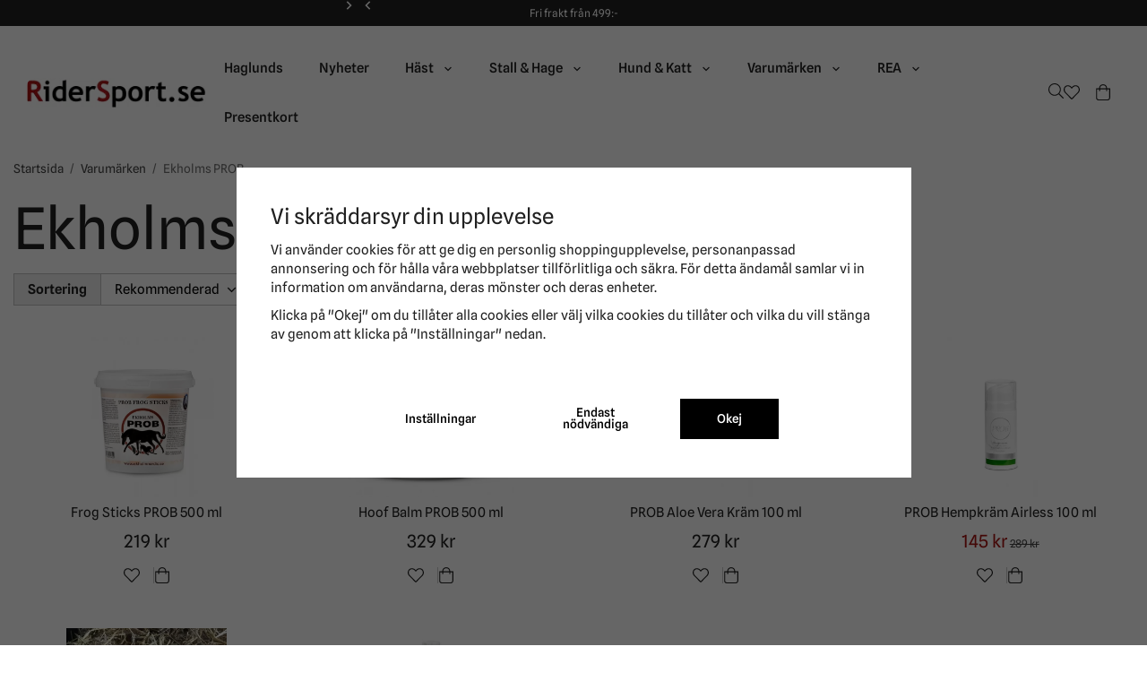

--- FILE ---
content_type: text/html; charset=UTF-8
request_url: https://ridersport.se/varumarken/ekholms-prob/
body_size: 23178
content:
<!doctype html><html lang="sv" class="fonts-loaded"><head><meta charset="utf-8"><title>Ekholms PROB - Varumärken - Ridersport.se</title><meta name="description" content="Frog Sticks PROB 500 ml, Hoof Balm PROB 500 ml, PROB Aloe Vera Kräm 100 ml, PROB Hempkräm Airless 100 ml, Tjärdrev PROB, Tjärschampo Tar Schampoo 500 ml PROB"><meta name="keywords" content=""><meta name="robots" content="index, follow"><meta name="viewport" content="width=device-width, initial-scale=1"><!-- WIKINGGRUPPEN 15.0.88 --><link rel="shortcut icon" href="/favicon.png"><style>body{margin:0}*,*:before,*:after{-moz-box-sizing:border-box;-webkit-box-sizing:border-box;box-sizing:border-box}body{background-color:#fff}html{color:#202020;font-family:sans-serif;font-size:15px;font-weight:400;line-height:1.45}@media all and (max-width:480px){html{font-size:.9rem}}html.fonts-loaded{font-family:'Spline Sans',sans-serif}h1,h2,h3,h4,h5,h6{margin-top:0;margin-bottom:10px;color:#202020;font-family:sans-serif;font-weight:400}.fonts-loaded h3,.fonts-loaded h4,.fonts-loaded h5,.fonts-loaded h6{font-family:'Spline Sans',sans-serif}h1{font-size:64px;font-weight:400;line-height:1.25}.fonts-loaded h1{font-family:'Spline Sans',sans-serif}h2{font-size:51px;font-weight:400}.fonts-loaded h2{font-family:'Spline Sans',sans-serif}h3{font-size:31px}h4{font-size:28px}h5{font-size:27px}h6{font-size:24px}p{margin:0 0 10px}b,strong,th{font-weight:600}th,td{text-align:left}img{height:auto;max-width:100%;vertical-align:middle}a{color:#202020}a:hover{text-decoration:underline}fieldset{border-style:none;margin:0;padding:0}input,textarea,.cart-quantity-input{border:1px solid #c2c2c2;border-radius:0;padding:8px 10px;background-clip:padding-box;color:#202020;line-height:1.3}input:focus,textarea:focus{border-color:#aeaeae;outline:none}input::placeholder,textarea::placeholder{color:#a2a2a2}select{padding:2px 3px;font-family:'Spline Sans',sans-serif;font-size:11px}hr{border:0;border-top:1px solid #cfcfcf;display:block;height:1px;margin:15px 0;padding:0}blockquote{padding-top:2px;padding-bottom:2px;padding-left:20px;padding-right:8px;border:#c2c2c2 solid 0;border-left-width:3px}table[align]{float:none}table[align="right"]{margin-left:auto}.l-holder{position:relative;max-width:1920px;margin-left:auto;margin-right:auto;background-color:none}@media all and (max-width:1920px+15px * 2){.l-holder{margin-left:15px;margin-right:15px}}@media all and (max-width:768px),only screen and (max-device-width:900px) and (orientation:landscape){.l-holder{margin-top:15px}}.l-constrained{position:relative;margin-left:auto;margin-right:auto;max-width:1920px}.l-main{margin-bottom:15px;overflow:hidden}.l-sidebar,.l-sidebar-primary{width:200px}.l-sidebar-primary{float:left;margin-right:30px}@media all and (max-width:768px),only screen and (max-device-width:900px) and (orientation:landscape){.l-sidebar-primary{display:none}}.l-sidebar{float:right;margin-left:30px}@media all and (max-width:960px){.l-sidebar{display:none}}.neutral-btn{padding:0;border-style:none;background-color:#fff0;outline:none;-webkit-appearance:none;-moz-appearance:none;appearance:none;-webkit-user-select:none;-moz-user-select:none;-ms-user-select:none;user-select:none}.grid--middle .grid-item{vertical-align:middle}.grid-item{overflow:hidden}.grid-1-1{display:grid;grid-template-columns:repeat(1,1fr);grid-gap:20px;margin-bottom:20px}.no-cssgrid .grid-1-1{margin-left:-20px}.no-cssgrid .grid-1-1>li{display:inline-block;vertical-align:top;width:calc(99.99%/1 - 20px);margin-left:20px;margin-bottom:20px}.grid-2{display:grid;grid-template-columns:repeat(2,1fr);grid-gap:20px;margin-bottom:20px}.no-cssgrid .grid-2{margin-left:-20px}.no-cssgrid .grid-2>li{display:inline-block;vertical-align:top;width:calc(99.99%/2 - 20px);margin-left:20px;margin-bottom:20px}.grid-1-2{display:grid;grid-template-columns:repeat(2,1fr);grid-gap:20px;margin-bottom:20px;grid-template-columns:1fr 2fr}.no-cssgrid .grid-1-2{margin-left:-20px}.no-cssgrid .grid-1-2>li{display:inline-block;vertical-align:top;width:calc(99.99%/2 - 20px);margin-left:20px;margin-bottom:20px}.grid-2-1{display:grid;grid-template-columns:repeat(2,1fr);grid-gap:20px;margin-bottom:20px;grid-template-columns:2fr 1fr}.no-cssgrid .grid-2-1{margin-left:-20px}.no-cssgrid .grid-2-1>li{display:inline-block;vertical-align:top;width:calc(99.99%/2 - 20px);margin-left:20px;margin-bottom:20px}.grid-3{display:grid;grid-template-columns:repeat(3,1fr);grid-gap:20px;margin-bottom:20px}.no-cssgrid .grid-3{margin-left:-20px}.no-cssgrid .grid-3>li{display:inline-block;vertical-align:top;width:calc(99.99%/3 - 20px);margin-left:20px;margin-bottom:20px}.grid-4{display:grid;grid-template-columns:repeat(4,1fr);grid-gap:20px;margin-bottom:20px}.no-cssgrid .grid-4{margin-left:-20px}.no-cssgrid .grid-4>li{display:inline-block;vertical-align:top;width:calc(99.99%/4 - 20px);margin-left:20px;margin-bottom:20px}.grid-6{display:grid;grid-template-columns:repeat(6,1fr);grid-gap:20px;margin-bottom:20px}.no-cssgrid .grid-6{margin-left:-20px}.no-cssgrid .grid-6>li{display:inline-block;vertical-align:top;width:calc(99.99%/6 - 20px);margin-left:20px;margin-bottom:20px}@media all and (max-width:768px),only screen and (max-device-width:900px) and (orientation:landscape){.grid-4{display:grid;grid-template-columns:repeat(2,1fr);grid-gap:20px;margin-bottom:20px}.no-cssgrid .grid-4{margin-left:-20px}.no-cssgrid .grid-4>li{display:inline-block;vertical-align:top;width:calc(99.99%/2 - 20px);margin-left:20px;margin-bottom:20px}.grid-6{display:grid;grid-template-columns:repeat(3,1fr);grid-gap:20px;margin-bottom:20px}.no-cssgrid .grid-6{margin-left:-20px}.no-cssgrid .grid-6>li{display:inline-block;vertical-align:top;width:calc(99.99%/3 - 20px);margin-left:20px;margin-bottom:20px}}@media all and (max-width:480px){.grid-1-1,.grid-1-2,.grid-2-1,.grid-2,.grid-3,.grid-4{display:grid;grid-template-columns:repeat(1,1fr);grid-gap:20px;margin-bottom:20px}.no-cssgrid .grid-1-1,.no-cssgrid .grid-1-2,.no-cssgrid .grid-2-1,.no-cssgrid .grid-2,.no-cssgrid .grid-3,.no-cssgrid .grid-4{margin-left:-20px}.no-cssgrid .grid-1-1>li,.no-cssgrid .grid-1-2>li,.no-cssgrid .grid-2-1>li,.no-cssgrid .grid-2>li,.no-cssgrid .grid-3>li,.no-cssgrid .grid-4>li{display:inline-block;vertical-align:top;width:calc(99.99%/1 - 20px);margin-left:20px;margin-bottom:20px}.grid-6{display:grid;grid-template-columns:repeat(2,1fr);grid-gap:20px;margin-bottom:20px}.no-cssgrid .grid-6{margin-left:-20px}.no-cssgrid .grid-6>li{display:inline-block;vertical-align:top;width:calc(99.99%/2 - 20px);margin-left:20px;margin-bottom:20px}}.nav,.nav-block,.nav-float{margin:0;padding-left:0;list-style-type:none}.nav>li,.nav>li>a{display:inline-block}.nav-float>li{float:left}.nav-block>li>a{display:block}.nav-tick li{margin-right:10px}.nav-tick{margin-bottom:10px}.block-list{margin:0;padding-left:0;list-style-type:none}.list-info dd{margin:0 0 15px}.media{margin-bottom:15px}.media,.media-body{overflow:hidden}.media-img{margin-right:15px;float:left}.media-img img{display:block}.table{border-collapse:collapse;border-spacing:0;table-layout:fixed;width:100%}.table td,.table th{padding:0}.default-table{width:100%}.default-table>thead>tr{border-bottom:1px solid #e2e2e2}.default-table>thead th{padding:8px}.default-table>tbody td{padding:8px}.video-wrapper{position:relative;height:0;margin-bottom:20px;padding-bottom:56.25%;padding-top:25px}.video-wrapper iframe{position:absolute;top:0;left:0;height:100%;width:100%}.flexslider{height:0;overflow:hidden}.flexslider .is-flex-lazyload{visibility:hidden}.flexslider a{text-decoration:none}.flex__item{position:relative;display:none;backface-visibility:hidden}.flex__item:first-child{display:block}.is-flex-loading .flex-arrow{visibility:hidden}.is-flex-touch .flex-arrows{display:none}.is-flex-loading .flex-nav{visibility:hidden;opacity:0}.flex-nav{margin-top:15px;margin-bottom:10px;opacity:1;visibility:visible}.flex-nav--paging{position:absolute;bottom:0;z-index:5;width:100%;text-align:center}.flex-nav--paging li{display:inline-block;margin:0 4px}.flex-nav--paging a{border-radius:100%;display:block;height:9px;width:9px;background:#666;background:rgb(0 0 0 / .2);cursor:pointer;text-indent:-9999px;-webkit-tap-highlight-color:#fff0}.flex-nav--paging .flex-active a{background:#000;background:rgb(0 0 0 / .5);cursor:default}.flex-nav--thumbs{overflow:hidden}.flex-nav--thumbs li{float:left;width:9%}.flex-nav--thumbs img{cursor:pointer;opacity:.7}.flex-nav--thumbs img:hover,.flex-active .flex-nav--thumbs img{opacity:1}.flex-nav--thumbs .flex-active{cursor:default}.flex-caption{position:absolute;top:0;bottom:0;width:100%;z-index:4;align-items:center;flex-direction:column;justify-content:center;display:flex;overflow:hidden;padding:5px 10px;text-align:center}.flex-caption h2{font-size:2rem}@media all and (max-width:480px){.flex-caption h2{font-size:1.5rem}}.flex-caption p{margin:0;padding:0 0 5px}@media all and (max-width:480px){.flex-caption p{font-size:.9rem}}.flex-caption__link{position:absolute;bottom:0;left:0;right:0;top:0}@media all and (max-width:768px),only screen and (max-device-width:900px) and (orientation:landscape){.flexslider-wide .flexslider,.flexslider-wide .flex__item>div{aspect-ratio:auto}}@media all and (max-width:768px),only screen and (max-device-width:900px) and (orientation:landscape){.flexslider-wide .flex__item img{height:100%;object-fit:cover}}.is-lazyload,img[data-src]{visibility:hidden;opacity:0}img[src]{visibility:visible;opacity:1;transition:opacity .3s}.highlight-bar,.startpage-full-image h3{padding:10px;text-align:center;font-size:1.2rem;font-weight:400}.breadcrumbs{margin-bottom:10px;padding-bottom:7px;font-size:.9rem}.breadcrumbs>li{color:#727272;line-height:1}.breadcrumbs a{color:#444;vertical-align:top}.breadcrumbs .icon{margin-left:2px;margin-right:2px;vertical-align:top;color:#999}.breadcrumbs__divider{margin-left:7px;margin-right:7px}.rss-logo .icon{font-size:14px;vertical-align:middle}.rss-logo a .icon{color:#333}.rss-logo a:hover .icon{color:#db6b27;text-decoration:none}.btn{position:relative;border-style:none;display:inline-block;padding:10px 26px;background-color:#fff;border-radius:0;color:#202020;font-weight:600;font-size:.9rem;line-height:1;text-align:center;text-decoration:none;cursor:pointer;outline-style:none;user-select:none;-webkit-tap-highlight-color:#fff0}.btn .icon{vertical-align:middle}.btn:hover,.btn:focus{text-decoration:none;background-color:#f2f2f2}.btn:active{box-shadow:inset 0 3px 5px rgb(0 0 0 / .125)}.btn--primary{background-color:#fff;color:#202020}.btn--primary:hover,.btn--primary:focus{background-color:#f2f2f2}.btn--medium{padding:12px 30px;font-size:.9rem}.btn--large{padding:15px 35px;font-size:1rem}.btn--block{display:block;padding:12px 30px;width:100%;font-size:.9rem;text-align:center}.btn--neutral{padding:0;border-style:none;background:#fff0}.card{margin-bottom:15px}.card__heading{margin:0;padding:7px 10px;background-color:#202020;border-radius:3px 3px 0 0;color:#fff;font-weight:600}.card__body{border:1px solid #dcdcdc;border-top-style:none;padding:10px;background:#fff}.cart-holder{position:relative;flex-shrink:0}.topcart{display:flex;align-items:center;padding-bottom:5px;padding-top:5px;color:#fff}.topcart__body{display:flex;justify-content:space-between;align-items:center;margin-right:5px;cursor:pointer}.topcart__count,.topcart__subtotal{font-weight:600}.topcart__icon-inner{position:relative}.topcart__cart-icon{margin-right:10px;margin-left:5px;font-size:25px;vertical-align:top}.topcart-info{line-height:22px}.topcart__count{position:absolute;top:-7px;right:-4px;border-radius:50%;height:20px;width:20px;background:#a81412;color:#fff;font-size:12px;line-height:20px;text-align:center}.topcart__arrow{margin-right:10px;margin-left:2px;vertical-align:middle}.topcart__favorites{margin-right:12px}.topcart__favorites .icon{color:#fff;font-size:25px;vertical-align:top}.is-hover.topcart__favorites .icon{animation:pop 0.25s cubic-bezier(.694,.0482,.335,1) 3}.is-new-cart-item .topcart__count{animation:cart-count-pop 0.25s cubic-bezier(.694,.0482,.335,1)}.popcart{display:none}.filtermenu{margin:0;padding-left:0;list-style-type:none}.filtermenu li:last-child{border-bottom:0}.filtermenu__item{border-bottom:solid 1px #dcdcdc;padding:6px;background-color:#f9f9f9}.filtermenu__item--heading{padding:8px 10px;font-weight:600;background:#fff}.search-wrapper{display:flex;align-items:center;justify-content:space-between}@media all and (max-width:480px){.product-filter-wrapper{width:100%;margin:0}}.product-filter{display:flex;align-items:stretch;overflow:visible}@media all and (max-width:480px){.product-filter{display:block;width:100%;margin:0}}.desktop-filter-title{display:flex;align-items:center;padding-left:15px;padding-right:15px;margin-bottom:0;border:1px solid #c2c2c2;border-right:0;border-top-left-radius:3px;border-bottom-left-radius:3px;background:#eee;font-size:1rem;font-weight:600}.fonts-loaded .desktop-filter-title{font-family:'Spline Sans'}@media all and (max-width:480px){.desktop-filter-title{display:none}}.mobile-filter-title{display:none}@media all and (max-width:480px){.mobile-filter-title{display:flex;justify-content:space-between;align-items:center;padding:8px 10px 8px 15px;border:1px solid #d9d9d9;border-radius:3px;background:#eee;font-weight:600}.mobile-filter-title h4{margin-bottom:0;font-size:1rem}.fonts-loaded .mobile-filter-title h4{font-family:'Spline Sans'}}.product-filter__items{display:flex;justify-content:stretch;align-items:flex-start;flex-wrap:wrap;border:1px solid #c2c2c2;border-bottom-width:0;border-left-width:0;border-top-right-radius:3px;border-bottom-right-radius:3px;color:#202020}@media all and (max-width:480px){.product-filter__items{display:none;margin-top:5px}.is-opened .product-filter__items{display:block}}.product-filter__item{position:relative;flex:1 0 auto;border:1px solid #c2c2c2;border-top-width:0;border-right-width:0}@media all and (max-width:480px){.product-filter__item{width:100%;margin-right:0;border-top-width:1px;border-right-width:1px}.product-filter__item~.product-filter__item{border-top-width:0}.product-filter__item:last-child{border-top-right-radius:0;border-bottom-right-radius:0}}.product-filter__title{display:flex;justify-content:space-between;align-items:center;padding:8px 10px 8px 15px;border-bottom:none;font-weight:400;cursor:pointer}.product-filter__title .icon{margin-left:10px}.grid-gallery{margin:0;padding-left:0;list-style-type:none;display:grid;grid-template-columns:repeat(5,1fr);grid-gap:20px;margin-bottom:20px}.no-cssgrid .grid-gallery{margin-left:-20px}.no-cssgrid .grid-gallery>li{display:inline-block;vertical-align:top;width:calc(99.99%/5 - 20px);margin-left:20px;margin-bottom:20px}.view-category .grid-gallery,.view-product .grid-gallery,.view-search .grid-gallery,.view-campaigns .grid-gallery,.autocomplete .grid-gallery{display:grid;grid-template-columns:repeat(4,1fr);grid-gap:20px;margin-bottom:20px}.no-cssgrid .view-category .grid-gallery,.no-cssgrid .view-product .grid-gallery,.no-cssgrid .view-search .grid-gallery,.no-cssgrid .view-campaigns .grid-gallery,.no-cssgrid .autocomplete .grid-gallery{margin-left:-20px}.no-cssgrid .view-category .grid-gallery>li,.no-cssgrid .view-product .grid-gallery>li,.no-cssgrid .view-search .grid-gallery>li,.no-cssgrid .view-campaigns .grid-gallery>li,.no-cssgrid .autocomplete .grid-gallery>li{display:inline-block;vertical-align:top;width:calc(99.99%/4 - 20px);margin-left:20px;margin-bottom:20px}@media all and (max-width:960px){.grid-gallery,[class^=view-] .grid-gallery{display:grid;grid-template-columns:repeat(3,1fr);grid-gap:20px;margin-bottom:20px}.no-cssgrid .grid-gallery,.no-cssgrid [class^=view-] .grid-gallery{margin-left:-20px}.no-cssgrid .grid-gallery>li,.no-cssgrid [class^=view-] .grid-gallery>li{display:inline-block;vertical-align:top;width:calc(99.99%/3 - 20px);margin-left:20px;margin-bottom:20px}}@media all and (max-width:480px){.grid-gallery,[class^=view-] .grid-gallery{display:grid;grid-template-columns:repeat(2,1fr);grid-gap:20px;margin-bottom:20px}.no-cssgrid .grid-gallery,.no-cssgrid [class^=view-] .grid-gallery{margin-left:-20px}.no-cssgrid .grid-gallery>li,.no-cssgrid [class^=view-] .grid-gallery>li{display:inline-block;vertical-align:top;width:calc(99.99%/2 - 20px);margin-left:20px;margin-bottom:20px}}.view-home .grid-gallery--categories{display:grid;grid-template-columns:repeat(3,1fr);grid-gap:20px;margin-bottom:20px;margin-top:30px;margin-bottom:30px}.no-cssgrid .view-home .grid-gallery--categories{margin-left:-20px}.no-cssgrid .view-home .grid-gallery--categories>li{display:inline-block;vertical-align:top;width:calc(99.99%/3 - 20px);margin-left:20px;margin-bottom:20px}@media all and (max-width:480px){.view-home .grid-gallery--categories{display:grid;grid-template-columns:repeat(1,1fr);grid-gap:20px;margin-bottom:20px}.no-cssgrid .view-home .grid-gallery--categories{margin-left:-20px}.no-cssgrid .view-home .grid-gallery--categories>li{display:inline-block;vertical-align:top;width:calc(99.99%/1 - 20px);margin-left:20px;margin-bottom:20px}}.row-gallery{margin:0;padding-left:0;list-style-type:none}.row-gallery>li{margin-bottom:20px}.list-gallery{margin:0;padding-left:0;list-style-type:none}.list-gallery>li{margin-bottom:20px}.list-gallery>li:last-child{margin-bottom:0}.header-bar{padding-top:6px;padding-bottom:6px;background:#202020;color:#fff;font-size:.8rem}@media all and (max-width:1920px+15px * 2){.header-bar{padding-left:15px;padding-right:15px}}@media all and (max-width:768px),only screen and (max-device-width:900px) and (orientation:landscape){.header-bar{display:none}}.header-bar-sections{align-items:center;justify-content:space-between;gap:20px;display:flex}.header-bar__number{display:inline-block;font-size:16px;font-weight:600;vertical-align:middle}.header-bar__number p{margin-bottom:0}.header-bar__nav{gap:25px;display:inline-flex}.header-bar__nav a{color:#fff}.header-bar__nav .input-select{color:#fff}.header-bar__nav .input-select select{border:1px solid #858585;padding:5px 15px 5px 5px;color:#fff}.header{background:#fff;color:#202020}@media all and (max-width:1920px+15px * 2){.header{padding-left:15px;padding-right:15px}}@media all and (max-width:768px),only screen and (max-device-width:900px) and (orientation:landscape){.header{display:none}}.header-sections{position:relative;align-items:center;justify-content:space-between;display:flex;padding-top:20px;padding-bottom:20px}.header-sections__col-1{flex-shrink:0;max-width:400px}.header-sections__col-2{padding-left:70px;padding-right:70px;width:100%}@media all and (max-width:960px){.header-sections__col-2{padding-right:0;margin-right:0}}.header-sections__col-3{flex-shrink:0}.header-sections__col-3 .icon{font-size:18px}@media all and (max-width:960px){.header-sections__col-3{display:none}}.header-logo{display:inline-block;max-width:100%}.header-logo img{width:100%}.header-config-nav{position:absolute;top:0;right:20px}.header-config-nav li{margin-left:10px;vertical-align:middle}.m-header{position:relative;position:-webkit-sticky;position:sticky;top:0;z-index:1000;align-items:center;justify-content:space-between;border-bottom:1px solid #dcdcdc;display:none;height:65px;padding-left:10px;padding-right:10px;background:#fff}@media all and (max-width:768px),only screen and (max-device-width:900px) and (orientation:landscape){.m-header{display:flex}}@media all and (max-width:480px){.m-header{height:50px}}@media screen and (orientation:landscape){.m-header{position:relative}}.m-header__col-1,.m-header__col-2,.m-header__col-3{-webkit-box-flex:1;-ms-flex:1;flex:1;-webkit-box-align:center;-ms-flex-align:center;align-items:center}.m-header__col-1{-webkit-box-pack:start;-ms-flex-pack:start;justify-content:flex-start}.m-header__col-2{-webkit-box-pack:center;-ms-flex-pack:center;justify-content:center;text-align:center}.m-header__col-3{-webkit-box-pack:end;-ms-flex-pack:end;justify-content:flex-end;text-align:right}.m-header__logo{display:inline-block}.m-header__logo img{max-width:155px;max-height:65px;padding-top:5px;padding-bottom:5px;width:auto}@media all and (max-width:480px){.m-header__logo img{max-width:135px;max-height:50px}}.m-header__logo img:hover,.m-header__logo img:active{opacity:.8}.m-header__logo a{-webkit-tap-highlight-color:#fff0}.m-header__item{width:35px;color:#202020;font-size:21px;line-height:1;-webkit-tap-highlight-color:#fff0}.m-header__item .icon{vertical-align:top}.m-header__item--search{font-size:18px}.m-header__item--cart-inner{position:relative;display:inline-block}.m-header__item--cart-count{position:absolute;top:-7px;right:-11px;border-radius:50%;height:17px;width:17px;background:#a81412;color:#fff;font-size:10px;line-height:17px;text-align:center}.m-header__item--favorites{margin-right:6px}.is-hover.m-header__item--favorites .icon{animation:pop 0.25s cubic-bezier(.694,.0482,.335,1) 3}.icon{display:inline-block;width:1em;height:1em;fill:currentColor;pointer-events:none;stroke-width:0;stroke:currentColor}.icon--small{font-size:.8rem}.icon--medium{font-size:1.2rem}.icon--large{font-size:3rem}.icon-on,.is-active .icon-off,.is-hover .icon-off{display:none}.is-active .icon-on,.is-hover .icon-on{display:inline}.svg-wrapper{display:inline-block}input[type="radio"],input[type="checkbox"]{display:none}input[type="radio"]+label,input[type="checkbox"]+label{cursor:pointer}input[type="radio"]+label:before,input[type="checkbox"]+label:before{border:1px solid #a9a9a9;border-radius:0;display:inline-block;height:12px;margin-right:4px;margin-top:3px;width:12px;background:#f9f9f9;background:linear-gradient(#f9f9f9,#e9e9e9);content:'';vertical-align:top}input[type="radio"]+label:before{border-radius:50%}input[type="radio"]:checked+label:before{background:#f9f9f9 url(//wgrremote.se/img/mixed/checkbox-radio-2.png) center no-repeat;background-size:6px}input[type="checkbox"]:checked+label:before{background:#f9f9f9 url(//wgrremote.se/img/mixed/checkbox-box-2.png) center no-repeat;background-size:8px}input[type="radio"]:disabled+label:before,input[type="checkbox"]:disabled+label:before{background:#bbb;cursor:default}.input--highlight{border-color:#202020;box-shadow:0 0 10px rgb(0 0 0 / .15)}.label-wrapper{padding-left:20px}.label-wrapper>label{position:relative}.label-wrapper>label:before{position:absolute;margin-left:-20px}.input-form input,.input-form textarea{width:100%}.input-form__row{margin-bottom:8px}.input-form label{display:inline-block;margin-bottom:2px}.max-width-form{max-width:300px}.max-width-form-x2{max-width:400px}.input-table{display:table}.input-table__item{display:table-cell;white-space:nowrap}.input-table--middle .input-table__item{vertical-align:middle}.input-group{display:flex}.input-group--cramped .btn{border-radius:0}.input-group--cramped *:first-child{border-top-right-radius:0;border-bottom-right-radius:0}.input-group--cramped *:last-child{border-top-left-radius:0;border-bottom-left-radius:0}.input-group--cramped input:first-child{border-right:0}.input-group--cramped input:last-child{border-left:0}.input-group__item{width:50%}.input-group__item:first-child{margin-right:2%}.input-group-1-4 .input-group__item{width:70%}.input-group-1-4 .input-group__item:first-child{width:28%}.input-select{position:relative;align-items:center;display:inline-flex}.input-select select{border-style:none;height:100%;padding:5px 15px 5px 0;width:100%;-webkit-appearance:none;-moz-appearance:none;appearance:none;background:none;font:inherit;line-height:normal;outline:none}.input-select select::-ms-expand{display:none}.input-select .icon{position:absolute;top:0;right:0;bottom:0;margin:auto}.input-select--box select{border:1px solid #c2c2c2;border-radius:0 0 0 0;padding:8px 30px 8px 15px}.input-select--box--medium{border-color:#c2c2c2}.input-select--box--medium select{padding:7px 30px 7px 15px}.input-select--box--small select{padding:5px 25px 5px 10px}.input-select--box .icon{right:10px}.product-item{position:relative;flex-direction:column;border:1px solid #dcdcdc;display:flex;padding:15px;overflow:hidden;width:auto;border-radius:0;background:#fff;cursor:pointer;text-align:center}@media all and (max-width:768px),only screen and (max-device-width:900px) and (orientation:landscape){.product-item{padding:10px;-webkit-tap-highlight-color:#fff0}}.product-item .price{display:inline-flex;font-size:1.3rem}.product-item__img{position:relative;margin-bottom:7px;padding-bottom:67%}.product-item__img img{position:absolute;top:0;right:0;bottom:0;left:0;margin:auto;width:auto;max-height:100%}.product-item__heading{margin-bottom:7px;overflow:hidden;color:#202020;font-size:.95rem;font-weight:400}.product-item__body{margin-top:auto}.product-item__select-area{margin-bottom:7px}.product-item__buttons{gap:6px;display:flex;justify-content:center;margin-top:7px}.product-item__buttons .btn{flex:1;padding-left:0;padding-right:0}.product-item__favorite-icon{position:absolute;top:0;right:0;color:#b6b6b6;font-size:18px}.product-item__favorite-icon:after{position:absolute;top:0;right:0;border-right:45px solid #fff;border-bottom:45px solid #fff0;content:''}.product-item__favorite-icon .icon{position:absolute;top:5px;right:5px;z-index:1}.is-active.product-item__favorite-icon .icon{color:#a81412}.is-hover.product-item__favorite-icon .icon{animation:pop 0.25s cubic-bezier(.694,.0482,.335,1)}.list-gallery .product-item{border:none;padding:0}.category-item{position:relative;border:1px solid #dcdcdc;padding:8px;overflow:hidden;border-radius:0;background:#fff;text-align:center;cursor:pointer}@media all and (max-width:768px),only screen and (max-device-width:900px) and (orientation:landscape){.category-item{-webkit-tap-highlight-color:#fff0}}.category-item__img{position:relative;padding-bottom:100%;margin-bottom:7px}.category-item__img img{position:absolute;top:0;right:0;bottom:0;left:0;margin:auto;max-height:100%}.category-item__heading{overflow:hidden}.category-item__heading a{color:#202020;text-decoration:none}.category-item--card{border-style:none;padding:0;background:#fff0}.category-item--card .category-item__img{margin-bottom:0}.category-item--card .category-item__body{position:absolute;top:0;left:0;right:0;bottom:0;align-items:center;flex-direction:column;justify-content:center;display:flex;margin:auto}.category-item--card .category-item__body__title{margin-bottom:20px;color:#fff;font-size:1.8rem;font-weight:400}.product-item-row{position:relative;display:flex;justify-content:space-between;align-items:flex-start;gap:15px;border:1px solid #dcdcdc;padding:15px;overflow:hidden;background:#fff;cursor:pointer}@media all and (max-width:480px){.product-item-row{padding:8px}.product-item-row .btn{padding:6px 12px}}.product-item-row .product-item__banner{width:85px;aspect-ratio:1}.product-item-row .product-item__banner .product-item__banner__span{position:absolute;left:-54px;top:17px;height:18px;line-height:18px;width:177px;font-size:.7rem;font-weight:400}.product-item-row__checkbox-area{float:left}.product-item-row__img{width:80px;text-align:center}.product-item-row__img img{max-height:80px}.product-item-row__footer{flex-shrink:0;text-align:right}.product-item-row__body{display:flex;flex-direction:column;gap:5px;width:100%;overflow:hidden}.product-item-row__price{margin-bottom:10px}.news-item{border:1px solid #dcdcdc;padding:15px;background:#fff;border-radius:0}.news-item--sidebar:not(:last-child){margin-bottom:15px}.news-item .news-item__img{position:relative;margin-bottom:15px;padding-bottom:66.666%}.news-item .news-item__img img{position:absolute;top:0;right:0;bottom:0;left:0;margin:auto;max-height:100%}.news-item .news-item__title{font-size:1.2rem}.news-item .news-item__title a{color:#202020}.menubar{position:relative;position:-webkit-sticky;position:sticky;top:0;left:0;z-index:100;margin-bottom:20px;background-color:#202020}@media all and (max-width:1920px+15px * 2){.menubar{padding-left:15px;padding-right:15px}}@media all and (max-width:768px),only screen and (max-device-width:900px) and (orientation:landscape){.menubar{display:none}}.menubar-inner{align-items:center;justify-content:space-between;display:flex}.site-nav{display:flex;flex-wrap:wrap}.site-nav>li>a{align-items:center;display:flex;height:55px;padding:0 20px;color:#fff;font-size:1.05rem;text-decoration:none}.site-nav>li:hover>a{background-color:#0e0e0e;text-decoration:none;transition:background-color 0.2s}.site-nav>li>a.selected{background-color:#060606;color:#fff}.site-nav__home .icon{position:relative;vertical-align:middle}.menu-icon{font-size:1.3rem;vertical-align:text-bottom}.dropdown{display:none}.listmenu{margin:0;padding-left:10px;overflow:hidden;list-style-type:none}.listmenu a{position:relative;display:block;padding-top:2px;padding-bottom:2px;color:#202020;font-size:.9rem}.listmenu .selected{font-weight:600}li .listmenu{display:none}.is-listmenu-opened>.listmenu{display:block}.listmenu-0{padding:15px;background:#eee}.listmenu-0>li>a{font-weight:400}.listmenu-0>li>.selected,.listmenu-0>li>.selected .menu-node{color:#060606;font-weight:600}.listmenu-1{padding-top:4px;padding-bottom:4px;padding-left:15px}.listmenu-1>li>a{padding-top:4px;padding-bottom:4px}.menu-node{position:absolute;top:0;right:0;bottom:0;margin:auto;height:12px;width:25px;color:#202020;font-size:12px;text-align:center}@media all and (max-width:768px),only screen and (max-device-width:900px) and (orientation:landscape){.menu-node{height:100%;width:40px;font-size:22px;text-align:center;line-height:49px}}.price{color:#202020;font-weight:600}.price-discount{color:#a81412}.price-original{font-size:.8rem;text-decoration:line-through}.site-search{align-items:stretch;display:flex;max-width:450px;height:42px;margin:auto;border:1px solid #c2c2c2;overflow:hidden;border-radius:0;background-color:#fff}.site-search .icon{vertical-align:top}.site-search .preloader{left:auto;right:15px}.site-search__col-1{position:relative;width:100%}.site-search__input{border-radius:0;border:none;height:100%;padding-left:15px;overflow:hidden;background-image:linear-gradient(to top,#ffffff 90%,#eeeeee);font-size:.9rem;text-overflow:ellipsis;white-space:nowrap}.site-search__input::-ms-clear{display:none}.site-search__input::placeholder{color:#202020}.site-search__btn{padding:0;border-style:none;background-color:#fff0;outline:none;-webkit-appearance:none;-moz-appearance:none;appearance:none;-webkit-user-select:none;-moz-user-select:none;-ms-user-select:none;user-select:none;border-left:1px solid #c2c2c2;height:100%;padding-left:20px;padding-right:20px;background:#fff;color:#202020;font-size:15px;line-height:1}.site-search__btn .icon{vertical-align:top}.site-search__btn:focus{opacity:.6}.autocomplete{position:absolute;left:0;right:0;z-index:1001;border-radius:0 0 3px 3px;display:none;margin-top:20px;padding:20px;width:100%;background:#fff;box-shadow:0 2px 8px rgb(0 0 0 / .25);color:#222}@media all and (max-width:1920px+15px * 2){.autocomplete{margin-left:15px;margin-right:15px;width:auto}}@media all and (max-width:768px),only screen and (max-device-width:900px) and (orientation:landscape){.autocomplete{position:fixed;top:0!important;bottom:0;margin-top:0;margin-left:0;margin-right:0;padding:0;border-radius:0;background:rgb(0 0 0 / .3);box-shadow:none}}.is-autocomplete-active .autocomplete{display:block}@media all and (max-width:768px),only screen and (max-device-width:900px) and (orientation:landscape){.autocomplete-content{padding:15px 15px 100px;height:100%;overflow-y:auto;user-select:none;-webkit-overflow-scrolling:touch!important}.is-autocomplete-open body,.is-autocomplete-active .autocomplete{background:#fff}.is-autocomplete-open body{overflow:hidden}.is-autocomplete-open .autocomplete{display:block}.is-autocomplete-open .m-nav{display:none}}.sort-section{margin-top:5px;margin-bottom:20px}.sort-section>li{margin-right:4px}.sort-section-heading{align-items:center;border:1px solid #c2c2c2;border-right:0;border-top-left-radius:0;border-bottom-left-radius:0;display:flex;padding-left:15px;padding-right:15px;background:#eee;color:#202020;font-weight:600}.sort-section-select{border-top-left-radius:0;border-bottom-left-radius:0}@media all and (max-width:768px),only screen and (max-device-width:900px) and (orientation:landscape){.sort-section-select{width:100%}}.category-lead{margin-bottom:10px}.category-secondary{padding-top:10px}.category-item__heading{font-weight:400}.is-hidden{display:none!important}.clearfix:before,.clearfix:after{content:"";display:table}.clearfix:after{clear:both}.clear{clear:both}.bare-ul{margin-bottom:0;margin-top:0;padding-left:0;list-style:none}.flush{margin:0!important}.wipe{padding:0!important}.right{float:right!important}.left{float:left!important}.float-none{float:none!important}.text-left{text-align:left!important}.text-center{text-align:center!important}.text-right{text-align:right!important}.align-top{vertical-align:top!important}.align-middle{vertical-align:middle!important}.align-bottom{vertical-align:bottom!important}.go:after{content:"\00A0" "\00BB"!important}.stretched{width:100%!important}.center-block{display:block;margin-left:auto;margin-right:auto}.vertical-center{align-items:center;display:flex}.space-between{justify-content:space-between;display:flex}.vertical-center-space-between{align-items:center;justify-content:space-between;display:flex}.muted{color:#464646}.info{color:#464646;font-size:.7rem}.brand{color:#202020}.reset-line-height{line-height:1}.mr-small{margin-right:5px}.ml-small{margin-left:5px}.mt-small{margin-top:5px}.mb-small{margin-bottom:5px}.mr{margin-right:15px}.ml{margin-left:15px}.mt{margin-top:15px}.mb{margin-bottom:15px}.visually-hidden{position:absolute;border:0;height:1px;margin:-1px;overflow:hidden;padding:0;width:1px;clip:rect(0 0 0 0)}@media all and (max-width:960px){.hide-for-xlarge{display:none!important}}@media all and (max-width:768px),only screen and (max-device-width:900px) and (orientation:landscape){.hide-for-large{display:none!important}.hide-on-touch{display:none}}@media all and (max-width:480px){.hide-for-medium{display:none!important}}@media all and (max-width:320px){.hide-for-small{display:none!important}}@media all and (min-width:769px){.hide-on-desktop{display:none}}h1{font-size:64px;font-weight:400;line-height:1.25}.fonts-loaded h1{font-family:'Spline Sans',sans-serif}@media all and (max-width:768px),only screen and (max-device-width:900px) and (orientation:landscape){h1{font-size:46px}}h2{font-size:51px;font-weight:400}.fonts-loaded h2{font-family:'Spline Sans',sans-serif}@media all and (max-width:768px),only screen and (max-device-width:900px) and (orientation:landscape){h2{font-size:37px}}h3{font-size:31px}@media all and (max-width:768px),only screen and (max-device-width:900px) and (orientation:landscape){h3{font-size:22px}}h4{font-size:28px}@media all and (max-width:768px),only screen and (max-device-width:900px) and (orientation:landscape){h4{font-size:20px}}h5{font-size:27px}@media all and (max-width:768px),only screen and (max-device-width:900px) and (orientation:landscape){h5{font-size:19px}}h6{font-size:24px}@media all and (max-width:768px),only screen and (max-device-width:900px) and (orientation:landscape){h6{font-size:17px}}@media all and (max-width:1950px){.l-holder{margin-left:15px;margin-right:15px}}@media all and (max-width:768px),only screen and (max-device-width:900px) and (orientation:landscape){.l-holder{margin-top:0}}.content-gutter,.mobile-splide,.view-home .grid-gallery--categories,.startpage-top-container,.recommendation-items,.startpage-intro,.featured---categories,.startpage-text{margin-bottom:70px}@media all and (max-width:768px),only screen and (max-device-width:900px) and (orientation:landscape){.content-gutter,.mobile-splide,.view-home .grid-gallery--categories,.startpage-top-container,.recommendation-items,.startpage-intro,.featured---categories,.startpage-text{margin-bottom:calc(35px)}}.content-holder{max-width:1400px;margin-left:auto;margin-right:auto}@media all and (max-width:650px){.content-holder{margin-left:15px;margin-right:15px}}.content-holder-fullwidth{max-width:1920px;margin-left:auto;margin-right:auto}.content-holder-slider{max-width:1477px;margin-left:auto;margin-right:auto}.highlight-bar,.startpage-full-image h3{margin-bottom:45px;font-size:31px;font-weight:600;text-transform:uppercase}@media all and (max-width:768px),only screen and (max-device-width:900px) and (orientation:landscape){.highlight-bar,.startpage-full-image h3{margin-bottom:calc(22.5px);font-size:1.6rem}}.btn{padding:15px 40px;font-weight:500}.btn--primary{border:1px solid #c2c2c2;background-color:#fff;color:#202020}.btn--primary:hover,.btn--primary:focus{background-color:#f2f2f2}.topcart{padding-bottom:0;padding-top:0;color:#202020}.topcart__favorites .icon{color:inherit}.view-home .grid-gallery--categories{margin-top:0;grid-gap:30px}@media all and (max-width:650px){.view-home .grid-gallery--categories{grid-gap:15px}}.header-bar{padding-top:6px;padding-bottom:6px;background:#202020;color:#fff;font-size:.8rem;text-align:center}@media all and (max-width:1950px){.header-bar{padding-left:15px;padding-right:15px}}@media all and (max-width:768px),only screen and (max-device-width:900px) and (orientation:landscape){.header-bar{display:block}}.header-bar ul{display:flex;margin:0;padding:0}.header-bar .usp-holder{position:relative;max-width:480px;margin-left:auto;margin-right:auto}.header-bar .usp-holder .splide__arrow{fill:#fff}.header-bar .usp-holder .splide__arrow svg{height:auto;width:10px}.header{position:relative;position:-webkit-sticky;position:sticky;top:0;left:0;z-index:100;background:#fff;color:#202020}@media all and (max-width:1950px){.header{padding-left:15px;padding-right:15px}}@media all and (max-width:768px),only screen and (max-device-width:900px) and (orientation:landscape){.header{display:none}}.header-sections{position:relative;align-items:center;justify-content:space-between;display:flex;padding:20px 50px}@media all and (max-width:1950px){.header-sections{padding:20px 15px}}.header-sections__col-1{flex-shrink:0;max-width:400px}.header-sections__col-2{display:flex;justify-content:center;padding-left:0}.header-sections__col-3{position:relative;display:flex;align-items:center;justify-content:flex-end;flex-shrink:0;gap:18px}.header-logo{display:inline-block;max-width:100%}.header-logo img{width:100%}.header-config-nav{position:absolute;top:0;right:20px}.header-config-nav li{margin-left:10px;vertical-align:middle}.m-header__col-1{display:flex;align-items:center}.m-header__item{display:inline-flex;align-items:center;height:35px;width:35px;color:#000;font-size:21px;line-height:1;-webkit-tap-highlight-color:#fff0}.m-header__item .icon{vertical-align:top}.m-header__item--search{font-size:18px}.m-header__item--cart-inner{position:relative;display:inline-flex}.icon{display:inline-flex}.icon-on,.is-active .icon-off,.is-hover .icon-off{display:none}.is-active .icon-on,.is-hover .icon-on{display:inline-flex}.svg-wrapper{display:inline-flex}.product-item{border-style:none}.product-item__body{padding-left:15px;padding-right:15px}.product-item__heading{font-size:1rem}.product-item__text{max-height:7rem;overflow:hidden;color:#fff;font-size:1.6rem}@media all and (max-width:650px){.product-item__text{font-size:1.2rem}}.product-item__button--wrapper{position:absolute;bottom:0;left:0;right:0;overflow:hidden;transform:scaleY(0);transform-origin:bottom center;transition:transform 0.2s ease,bottom 0.2s ease}.product-item:hover .product-item__button--wrapper{bottom:15px;transform:scaleY(100%)}.product-item__buttons{align-items:center;gap:15px;margin-top:15px}.product-item__buttons .is-add-to-cart-body{display:flex}.product-item__buttons>a,.product-item__buttons>div{display:inline-flex;align-items:center;border-right:1px solid #CACACA;padding-right:15px;color:#202020;font-size:18px}.product-item__buttons>a:last-child,.product-item__buttons>div:last-child{border-style:none;padding-right:0}.product-item__buttons>a:only-child,.product-item__buttons>div:only-child{flex:none;justify-content:center}.product-item__favorite-icon{position:relative;top:auto;right:auto;color:#202020}.product-item__favorite-icon .icon{position:relative;top:auto;right:auto}.product-item__favorite-icon:after{content:none}.category-item:hover img{transform:scale(1.03)}.category-item__img img{object-fit:cover;transition:transform 0.4s ease}.category-item__body{justify-content:flex-end;padding:2em}.category-item__body .category-item__body__title{font-size:2.1rem;font-weight:600;text-transform:uppercase}.category-item--card .category-item__body{justify-content:flex-end}.category--item img{transition:transform 0.4s ease}.category--item:hover img{transform:scale(1.03)}.site-nav{display:flex;flex-wrap:wrap}.site-nav>li>a{position:relative;display:flex;align-items:center;height:55px;padding:0 20px;color:#202020;font-size:1rem;font-weight:500}.site-nav>li>a::after{position:absolute;bottom:0;left:0;right:0;height:1px;max-width:0;width:100%;background-color:#202020;transition:max-width 0.3s ease;transform-origin:left;content:''}.site-nav>li:hover>a{background-color:inherit;color:#868686;text-decoration:none;transition:color 0.3s}.site-nav>li:hover>a::after{max-width:100%}.site-nav>li>a.selected{background-color:inherit;color:inherit}.dropdown-menu .dropdown a{font-size:.9rem}.mega-menu .dropdown>li>a{font-size:1rem}.site-nav__home .icon{position:relative;vertical-align:middle}.menu-icon{font-size:1.3rem;vertical-align:text-bottom}.m-nav__section__heading{color:#202020;text-transform:uppercase}.m-listmenu a{font-size:1rem}.price{font-weight:400}.site-search{position:absolute;right:100%;bottom:0;top:0;align-items:flex-start;display:flex;border-style:none;height:22px;margin:0 auto;max-width:450px;overflow:hidden;width:0;border-radius:0;background-color:#fff;transition:width 0.2s ease}.site-search .icon{vertical-align:top}.site-search .preloader{left:auto;right:15px}.is-active .site-search{width:260px}.search-toggle{position:relative;cursor:pointer}.search-toggle svg.icon{font-size:17px}.site-search__col-1{position:relative;width:100%}.site-search__col-2{display:inline-flex}.site-search__input{border-radius:0;border:none;height:100%;padding-bottom:0;padding-top:0;padding-left:15px;overflow:hidden;background-image:unset;font-size:1rem;text-overflow:ellipsis;white-space:nowrap}.site-search__input::-ms-clear{display:none}.site-search__input :placeholder{color:#202020}.site-search__btn{padding:0;border-style:none;background-color:#fff0;outline:none;-webkit-appearance:none;-moz-appearance:none;appearance:none;-webkit-user-select:none;-moz-user-select:none;-ms-user-select:none;user-select:none;border-left-style:none;height:100%;padding-left:20px;padding-right:20px;background:unset;color:#202020;font-size:15px;line-height:1}.site-search__btn .icon{vertical-align:top}.site-search__btn:focus{opacity:.6}</style><link rel="stylesheet" href="/frontend/view_templates/custom/css/fonts/custom-fonts.css?v=1299"><link rel="stylesheet" href="/frontend/view_templates/custom/js/vendors/splide/splide-core.min.css?v=1299"><link rel="stylesheet" media="print" href="/css/compiled/compiled_1.css?v=1299"
onload="this.media='all';this.onload=null;"><link rel="canonical" href="https://ridersport.se/varumarken/ekholms-prob/"><script>window.dataLayer = window.dataLayer || [];
function gtag(){dataLayer.push(arguments);}
gtag('consent', 'default', {
'ad_storage': 'denied',
'analytics_storage': 'denied',
'ad_user_data': 'denied',
'ad_personalization': 'denied'
});
window.updateGoogleConsents = (function () {
let consents = {};
let timeout;
const addConsents = (function() {
let executed = false;
return function() {
if (!executed) {
executed = true;
gtag('consent', 'update', consents);
delete window.updateGoogleConsents;
}
}
})();
return function (obj) {
consents = { ...consents, ...obj };
clearTimeout(timeout);
setTimeout(addConsents, 25);
}
})();</script><script>document.addEventListener('DOMContentLoaded', function(){
$(document).on('acceptCookies1', function() {
$('body').append(atob('PHNjcmlwdD51cGRhdGVHb29nbGVDb25zZW50cyh7ICdhZF9zdG9yYWdlJzogJ2dyYW50ZWQnIH0pOzwvc2NyaXB0Pg=='));
});
});</script><script>document.addEventListener('DOMContentLoaded', function(){
$(document).on('acceptCookies1', function() {
$('body').append(atob('PHNjcmlwdD51cGRhdGVHb29nbGVDb25zZW50cyh7ICdhbmFseXRpY3Nfc3RvcmFnZSc6ICdncmFudGVkJyB9KTs8L3NjcmlwdD4='));
});
});</script><script>document.addEventListener('DOMContentLoaded', function(){
$(document).on('acceptCookies1', function() {
$('body').append(atob('PHNjcmlwdD51cGRhdGVHb29nbGVDb25zZW50cyh7ICdhZF91c2VyX2RhdGEnOiAnZ3JhbnRlZCcgfSk7PC9zY3JpcHQ+'));
});
});</script><script>document.addEventListener('DOMContentLoaded', function(){
$(document).on('acceptCookies1', function() {
$('body').append(atob('PHNjcmlwdD51cGRhdGVHb29nbGVDb25zZW50cyh7ICdhZF9wZXJzb25hbGl6YXRpb24nOiAnZ3JhbnRlZCcgfSk7PC9zY3JpcHQ+'));
});
});</script><script>document.addEventListener('DOMContentLoaded', function(){
$(document).on('denyCookies1', function() {
$('body').append(atob('PHNjcmlwdD51cGRhdGVHb29nbGVDb25zZW50cyh7ICdhZF9zdG9yYWdlJzogJ2RlbmllZCcgfSk7PC9zY3JpcHQ+'));
});
});</script><script>document.addEventListener('DOMContentLoaded', function(){
$(document).on('denyCookies1', function() {
$('body').append(atob('PHNjcmlwdD51cGRhdGVHb29nbGVDb25zZW50cyh7ICdhbmFseXRpY3Nfc3RvcmFnZSc6ICdkZW5pZWQnIH0pOzwvc2NyaXB0Pg=='));
});
});</script><script>document.addEventListener('DOMContentLoaded', function(){
$(document).on('denyCookies1', function() {
$('body').append(atob('PHNjcmlwdD51cGRhdGVHb29nbGVDb25zZW50cyh7ICdhZF91c2VyX2RhdGEnOiAnZGVuaWVkJyB9KTs8L3NjcmlwdD4='));
});
});</script><script>document.addEventListener('DOMContentLoaded', function(){
$(document).on('denyCookies1', function() {
$('body').append(atob('PHNjcmlwdD51cGRhdGVHb29nbGVDb25zZW50cyh7ICdhZF9wZXJzb25hbGl6YXRpb24nOiAnZGVuaWVkJyB9KTs8L3NjcmlwdD4='));
});
});</script><script>if (typeof dataLayer == 'undefined') {var dataLayer = [];} dataLayer.push({"ecommerce":{"currencyCode":"SEK","impressions":[{"name":"Frog Sticks PROB 500 ml","id":"96000","price":175.2,"list":"Ekholms PROB","category":"varumarken\/ekholms-prob","position":1},{"name":"Hoof Balm PROB 500 ml","id":"96017","price":263.2,"list":"Ekholms PROB","category":"varumarken\/ekholms-prob","position":2},{"name":"PROB Aloe Vera Kr\u00e4m 100 ml","id":"A100-2","price":223.2,"list":"Ekholms PROB","category":"varumarken\/ekholms-prob","position":3},{"name":"PROB Hempkr\u00e4m Airless 100 ml","id":"A100-1","price":116,"list":"Ekholms PROB","category":"varumarken\/ekholms-prob","position":4},{"name":"Tj\u00e4rdrev PROB","id":"prob-tjaerdrev","price":159.2,"list":"Ekholms PROB","category":"varumarken\/ekholms-prob","position":5},{"name":"Tj\u00e4rschampo Tar Schampoo 500 ml PROB","id":"91012","price":175.2,"list":"Ekholms PROB","category":"varumarken\/ekholms-prob","position":6}]}}); dataLayer.push({"event":"view_item_list","item_list_name":"Ekholms PROB","items":[{"item_id":"96000","item_name":"Frog Sticks PROB 500 ml","price":175.2,"item_category":"varumarken\/ekholms-prob","index":1},{"item_id":"96017","item_name":"Hoof Balm PROB 500 ml","price":263.2,"item_category":"varumarken\/ekholms-prob","index":2},{"item_id":"A100-2","item_name":"PROB Aloe Vera Kr\u00e4m 100 ml","price":223.2,"item_category":"varumarken\/ekholms-prob","index":3},{"item_id":"A100-1","item_name":"PROB Hempkr\u00e4m Airless 100 ml","price":116,"item_category":"varumarken\/ekholms-prob","index":4},{"item_id":"prob-tjaerdrev","item_name":"Tj\u00e4rdrev PROB","price":159.2,"item_category":"varumarken\/ekholms-prob","index":5},{"item_id":"91012","item_name":"Tj\u00e4rschampo Tar Schampoo 500 ml PROB","price":175.2,"item_category":"varumarken\/ekholms-prob","index":6}]}); dataLayer.push({"event":"fireRemarketing","remarketing_params":{"ecomm_category":"varumarken\/ekholms-prob","ecomm_pagetype":"category"}}); (function(w,d,s,l,i){w[l]=w[l]||[];w[l].push({'gtm.start':
new Date().getTime(),event:'gtm.js'});var f=d.getElementsByTagName(s)[0],
j=d.createElement(s),dl=l!='dataLayer'?'&l='+l:'';j.async=true;j.src=
'//www.googletagmanager.com/gtm.js?id='+i+dl;f.parentNode.insertBefore(j,f);
})(window,document,'script','dataLayer','GTM-N2GGCDJ')</script><meta name="google-site-verification" content="Z8AVIMWL187oBkQaCtvggrX6JMiiswvMIZGm2BYLEi4" /></head><body class="view-category" itemscope itemtype="http://schema.org/WebPage"><!-- Google Tag Manager (noscript) --><noscript><iframe src="https://www.googletagmanager.com/ns.html?id=GTM-N2GGCDJ"
height="0" width="0" style="display:none;visibility:hidden"></iframe></noscript><!-- End Google Tag Manager (noscript) --><div class="header-bar"><div class="l-constrained"><div class="splide js-usp-header--carousel-splide"><div class="usp-holder js-usp-holder"><div data-id="66" class="admin-shortcut--area js-admin-editable-area"><ul><li>Fri frakt fr&aring;n 499:-</li><li>90 dagars &ouml;ppet k&ouml;p!</li><li>Alltid snabba leveranser!</li></ul></div></div></div></div></div><header class="m-header js-m-header" aria-hidden="true"><div class="m-header__col-1"><button class="m-header__item m-header__item--menu neutral-btn" id="js-mobile-menu" aria-label="Meny"><span class="m-header__item--menu-open"><svg class="icon icon--bars "><use xmlns:xlink="http://www.w3.org/1999/xlink" xlink:href="/svg-icons/light/bars.svg#icon-light-bars" href="/svg-icons/light/bars.svg#icon-light-bars"></use></svg></span><span class="m-header__item--menu-close"><svg class="icon icon--times "><use xmlns:xlink="http://www.w3.org/1999/xlink" xlink:href="/svg-icons/light/times.svg#icon-light-times" href="/svg-icons/light/times.svg#icon-light-times"></use></svg></span></button><button class="m-header__item m-header__item--search neutral-btn js-touch-area" id="js-mobile-search" aria-label="Sök"><svg class="icon icon--search "><use xmlns:xlink="http://www.w3.org/1999/xlink" xlink:href="/svg-icons/light/search.svg#icon-light-search" href="/svg-icons/light/search.svg#icon-light-search"></use></svg></button></div><div class="m-header__col-2"><a class="m-header__logo" href="/"><img
class="mini-site-logo"
src="/frontend/view_templates/custom/design/logos/default.png.webp"
alt="Ridersport in Sweden AB"
></a></div><div class="m-header__col-3"><a class="m-header__item m-header__item--favorites js-cart-favorites"
href="/my-favorites/?"><svg class="icon icon--heart "><use xmlns:xlink="http://www.w3.org/1999/xlink" xlink:href="/svg-icons/light/heart.svg#icon-light-heart" href="/svg-icons/light/heart.svg#icon-light-heart"></use></svg></a><button class="m-header__item m-header__item--cart neutral-btn js-touch-area"
id="js-mobile-cart" onclick="goToURL('/checkout')" aria-label="Varukorg"><span class="m-header__item--cart-inner" id="js-mobile-cart-inner"><svg class="icon icon--shopping-bag "><use xmlns:xlink="http://www.w3.org/1999/xlink" xlink:href="/svg-icons/light/shopping-bag.svg#icon-light-shopping-bag" href="/svg-icons/light/shopping-bag.svg#icon-light-shopping-bag"></use></svg></span></button></div></header><div class="page"><header class="header clearfix"><div class="l-constrained"><div class="header-sections"><div class="header-sections__cols header-sections__col-1"><a class="header-logo" href="/"><img
src="/frontend/view_templates/custom/design/logos/default.png.webp"
alt="Ridersport in Sweden AB - länk till startsidan"
></a></div><div class="header-sections__cols header-sections__col-2"><ul class="nav site-nav dropdown-menu"><li class=""><a class=" "
href="/varumarken/haglunds/" >Haglunds</a></li><li ><a href="/nyheter/">Nyheter</a></li><li class="has-dropdown"><a href="/hast/">Häst<svg class="icon icon--angle-down site-nav__arrow"><use xmlns:xlink="http://www.w3.org/1999/xlink" xlink:href="/svg-icons/regular/angle-down.svg#icon-regular-angle-down" href="/svg-icons/regular/angle-down.svg#icon-regular-angle-down"></use></svg></a><ul class="dropdown"><li class="has-dropdown"><a href="/hast/hastutrustning/">Hästutrustning<svg class="icon icon--angle-right dropdown-arrow"><use xmlns:xlink="http://www.w3.org/1999/xlink" xlink:href="/svg-icons/regular/angle-right.svg#icon-regular-angle-right" href="/svg-icons/regular/angle-right.svg#icon-regular-angle-right"></use></svg></a><ul class="dropdown sub-menu"><li class="has-dropdown"><a href="/hast/hastutrustning/hasttacken/">Hästtäcken<svg class="icon icon--angle-right dropdown-arrow"><use xmlns:xlink="http://www.w3.org/1999/xlink" xlink:href="/svg-icons/regular/angle-right.svg#icon-regular-angle-right" href="/svg-icons/regular/angle-right.svg#icon-regular-angle-right"></use></svg></a><ul class="dropdown sub-menu"><li ><a href="/hast/hastutrustning/hasttacken/regntacke/">Regntäcke</a></li><li ><a href="/hast/hastutrustning/hasttacken/eksemtacke/">Eksemtäcke</a></li><li ><a href="/hast/hastutrustning/hasttacken/overgangstacke/">Övergångstäcke</a></li><li ><a href="/hast/hastutrustning/hasttacken/vintertacke/">Vintertäcke</a></li><li ><a href="/hast/hastutrustning/hasttacken/stalltacke/">Stalltäcke</a></li><li ><a href="/hast/hastutrustning/hasttacken/flugtacke/">Flugtäcke</a></li><li ><a href="/hast/hastutrustning/hasttacken/svett-transport-fleecetacke/">Svett, Transport- &amp; Fleecetäcke</a></li><li ><a href="/hast/hastutrustning/hasttacken/sommartacke-for-hast/">Sommartäcke för häst</a></li><li ><a href="/hast/hastutrustning/hasttacken/halstacke-liner/">Halstäcke &amp; Liner</a></li><li ><a href="/hast/hastutrustning/hasttacken/landtacken-och-ridtacken/">Ländtäcken och ridtäcken</a></li><li ><a href="/hast/hastutrustning/hasttacken/tillbehor-till-tacken/">Tillbehör till täcken</a></li><li ><a href="/hast/hastutrustning/hasttacken/filtar/">Filtar</a></li></ul></li><li ><a href="/hast/hastutrustning/schabrak-huvor/">Schabrak &amp; Huvor</a></li><li ><a href="/hast/hastutrustning/stiglader-stigbyglar/">Stigläder &amp; Stigbyglar</a></li><li class="has-dropdown"><a href="/hast/hastutrustning/trans-tyglar/">Träns &amp; Tyglar<svg class="icon icon--angle-right dropdown-arrow"><use xmlns:xlink="http://www.w3.org/1999/xlink" xlink:href="/svg-icons/regular/angle-right.svg#icon-regular-angle-right" href="/svg-icons/regular/angle-right.svg#icon-regular-angle-right"></use></svg></a><ul class="dropdown sub-menu"><li ><a href="/hast/hastutrustning/trans-tyglar/trans/">Träns</a></li><li ><a href="/hast/hastutrustning/trans-tyglar/tyglar/">Tyglar</a></li><li ><a href="/hast/hastutrustning/trans-tyglar/hjalptyglar/">Hjälptyglar</a></li><li ><a href="/hast/hastutrustning/trans-tyglar/pannband/">Pannband</a></li><li ><a href="/hast/hastutrustning/trans-tyglar/tillbehor-trans/">Tillbehör Träns</a></li></ul></li><li ><a href="/hast/hastutrustning/grimmor-grimskaft/">Grimmor &amp; Grimskaft</a></li><li class="has-dropdown"><a href="/hast/hastutrustning/benskydd-boots/">Benskydd &amp; Boots<svg class="icon icon--angle-right dropdown-arrow"><use xmlns:xlink="http://www.w3.org/1999/xlink" xlink:href="/svg-icons/regular/angle-right.svg#icon-regular-angle-right" href="/svg-icons/regular/angle-right.svg#icon-regular-angle-right"></use></svg></a><ul class="dropdown sub-menu"><li ><a href="/hast/hastutrustning/benskydd-boots/benskydd/">Benskydd</a></li><li ><a href="/hast/hastutrustning/benskydd-boots/paddar/">Paddar</a></li><li ><a href="/hast/hastutrustning/benskydd-boots/lindor/">Lindor</a></li><li ><a href="/hast/hastutrustning/benskydd-boots/boots/">Boots </a></li><li ><a href="/hast/hastutrustning/benskydd-boots/transportskydd/">Transportskydd</a></li></ul></li><li ><a href="/hast/hastutrustning/transport/">Transport</a></li><li ><a href="/hast/hastutrustning/sadelpad-farskinnspad/">Sadelpad &amp; Fårskinnspad</a></li><li ><a href="/hast/hastutrustning/tomkorning-longering/">Tömkörning &amp; Longering</a></li><li ><a href="/hast/hastutrustning/sadelgjordar/">Sadelgjordar</a></li><li ><a href="/hast/hastutrustning/island/">Island</a></li><li ><a href="/hast/hastutrustning/sadlar-sadeltillbehor/">Sadlar &amp; Sadeltillbehör</a></li><li ><a href="/hast/hastutrustning/ovrigt-hast/">Övrigt Häst</a></li></ul></li><li class="has-dropdown"><a href="/hast/bett/">Bett<svg class="icon icon--angle-right dropdown-arrow"><use xmlns:xlink="http://www.w3.org/1999/xlink" xlink:href="/svg-icons/regular/angle-right.svg#icon-regular-angle-right" href="/svg-icons/regular/angle-right.svg#icon-regular-angle-right"></use></svg></a><ul class="dropdown sub-menu"><li ><a href="/hast/bett/tvadelade-bett/">Tvådelade Bett</a></li><li ><a href="/hast/bett/tredelade-bett/">Tredelade Bett</a></li><li ><a href="/hast/bett/raka-bett/">Raka Bett</a></li><li ><a href="/hast/bett/hackamore/">Hackamore</a></li><li ><a href="/hast/bett/gummibett/">Gummibett</a></li><li ><a href="/hast/bett/kandar/">Kandar</a></li></ul></li><li class="has-dropdown"><a href="/hast/skotsel-hastvard/">Skötsel &amp; Hästvård<svg class="icon icon--angle-right dropdown-arrow"><use xmlns:xlink="http://www.w3.org/1999/xlink" xlink:href="/svg-icons/regular/angle-right.svg#icon-regular-angle-right" href="/svg-icons/regular/angle-right.svg#icon-regular-angle-right"></use></svg></a><ul class="dropdown sub-menu"><li class="has-dropdown"><a href="/hast/skotsel-hastvard/ryktsaker/">Ryktsaker<svg class="icon icon--angle-right dropdown-arrow"><use xmlns:xlink="http://www.w3.org/1999/xlink" xlink:href="/svg-icons/regular/angle-right.svg#icon-regular-angle-right" href="/svg-icons/regular/angle-right.svg#icon-regular-angle-right"></use></svg></a><ul class="dropdown sub-menu"><li ><a href="/hast/skotsel-hastvard/ryktsaker/borstar/">Borstar</a></li><li ><a href="/hast/skotsel-hastvard/ryktsaker/ryktvaskor-ryktlador/">Ryktväskor &amp; Ryktlådor</a></li><li ><a href="/hast/skotsel-hastvard/ryktsaker/svampar-skrapor/">Svampar &amp; Skrapor</a></li><li ><a href="/hast/skotsel-hastvard/ryktsaker/man-flata/">Man &amp; Fläta</a></li></ul></li><li class="has-dropdown"><a href="/hast/skotsel-hastvard/pals-hudvard/">Päls &amp; Hudvård<svg class="icon icon--angle-right dropdown-arrow"><use xmlns:xlink="http://www.w3.org/1999/xlink" xlink:href="/svg-icons/regular/angle-right.svg#icon-regular-angle-right" href="/svg-icons/regular/angle-right.svg#icon-regular-angle-right"></use></svg></a><ul class="dropdown sub-menu"><li ><a href="/hast/skotsel-hastvard/pals-hudvard/hastschampo/">Hästschampo</a></li><li ><a href="/hast/skotsel-hastvard/pals-hudvard/palsglans/">Pälsglans</a></li></ul></li><li ><a href="/hast/skotsel-hastvard/hovvard/">Hovvård</a></li><li ><a href="/hast/skotsel-hastvard/eksem-och-klada/">Eksem och klåda</a></li><li ><a href="/hast/skotsel-hastvard/sjukvard-for-hast/">Sjukvård För Häst</a></li><li ><a href="/hast/skotsel-hastvard/ladervard/">Lädervård</a></li><li ><a href="/hast/skotsel-hastvard/klippmaskiner-till-hast/">Klippmaskiner Till Häst</a></li><li ><a href="/hast/skotsel-hastvard/hastliniment-kyla/">Hästliniment &amp; Kyla</a></li><li ><a href="/hast/skotsel-hastvard/ovrig-skotsel-hastvard/">Övrig Skötsel &amp; Hästvård</a></li></ul></li><li class="has-dropdown"><a href="/hast/fodertillskott/">Fodertillskott<svg class="icon icon--angle-right dropdown-arrow"><use xmlns:xlink="http://www.w3.org/1999/xlink" xlink:href="/svg-icons/regular/angle-right.svg#icon-regular-angle-right" href="/svg-icons/regular/angle-right.svg#icon-regular-angle-right"></use></svg></a><ul class="dropdown sub-menu"><li ><a href="/hast/fodertillskott/hastgodis/">Hästgodis</a></li><li ><a href="/hast/fodertillskott/tillskott-vitaminer/">Tillskott &amp; Vitaminer</a></li><li ><a href="/hast/fodertillskott/salt-slickstenar/">Salt &amp; Slickstenar</a></li></ul></li><li class="has-dropdown"><a href="/hast/flugskydd/">Flugskydd<svg class="icon icon--angle-right dropdown-arrow"><use xmlns:xlink="http://www.w3.org/1999/xlink" xlink:href="/svg-icons/regular/angle-right.svg#icon-regular-angle-right" href="/svg-icons/regular/angle-right.svg#icon-regular-angle-right"></use></svg></a><ul class="dropdown sub-menu"><li ><a href="/hast/flugskydd/flugtacke/">Flugtäcke</a></li><li ><a href="/hast/flugskydd/eksemtacke/">Eksemtäcke</a></li><li ><a href="/hast/flugskydd/flughuvor-pannband/">Flughuvor &amp; Pannband</a></li><li ><a href="/hast/flugskydd/flugspray-flugmedel/">Flugspray &amp; Flugmedel</a></li></ul></li><li ><a href="/hast/reflexer/">Reflexer</a></li><li ><a href="/hast/betesreducerare/">Betesreducerare</a></li><li ><a href="/hast/fol/">Föl</a></li><li ><a href="/hast/jul/">Jul</a></li></ul></li><li class="has-dropdown"><a href="/stall-hage/">Stall &amp; Hage<svg class="icon icon--angle-down site-nav__arrow"><use xmlns:xlink="http://www.w3.org/1999/xlink" xlink:href="/svg-icons/regular/angle-down.svg#icon-regular-angle-down" href="/svg-icons/regular/angle-down.svg#icon-regular-angle-down"></use></svg></a><ul class="dropdown"><li ><a href="/stall-hage/hinkar-krubbor/">Hinkar &amp; Krubbor</a></li><li ><a href="/stall-hage/spannen-krokar-hangare/">Spännen, Krokar &amp; Hängare</a></li><li ><a href="/stall-hage/honat-hopasar/">Hönät &amp; Höpåsar</a></li><li ><a href="/stall-hage/redskap/">Redskap</a></li><li ><a href="/stall-hage/stangsel/">Stängsel</a></li><li ><a href="/stall-hage/aktivering/">Aktivering</a></li><li ><a href="/stall-hage/uppbindning/">Uppbindning</a></li><li ><a href="/stall-hage/skyltar/">Skyltar</a></li><li ><a href="/stall-hage/ridbana/">Ridbana</a></li><li ><a href="/stall-hage/forvaring/">Förvaring</a></li></ul></li><li class="has-dropdown"><a href="/hund-katt/">Hund &amp; Katt<svg class="icon icon--angle-down site-nav__arrow"><use xmlns:xlink="http://www.w3.org/1999/xlink" xlink:href="/svg-icons/regular/angle-down.svg#icon-regular-angle-down" href="/svg-icons/regular/angle-down.svg#icon-regular-angle-down"></use></svg></a><ul class="dropdown"><li class="has-dropdown"><a href="/hund-katt/hund/">Hund<svg class="icon icon--angle-right dropdown-arrow"><use xmlns:xlink="http://www.w3.org/1999/xlink" xlink:href="/svg-icons/regular/angle-right.svg#icon-regular-angle-right" href="/svg-icons/regular/angle-right.svg#icon-regular-angle-right"></use></svg></a><ul class="dropdown sub-menu"><li ><a href="/hund-katt/hund/hundleksaker/">Hundleksaker</a></li><li ><a href="/hund-katt/hund/tugg-godis/">Tugg &amp; Godis</a></li><li ><a href="/hund-katt/hund/hundkoppel-hundhalsband/">Hundkoppel &amp; Hundhalsband</a></li><li ><a href="/hund-katt/hund/hundsangar-hunddynor/">Hundsängar &amp; Hunddynor</a></li><li ><a href="/hund-katt/hund/hundskalar/">Hundskålar</a></li><li ><a href="/hund-katt/hund/hundtacke/">Hundtäcke</a></li><li ><a href="/hund-katt/hund/vard-skotsel-for-hund/">Vård &amp; Skötsel För Hund</a></li><li ><a href="/hund-katt/hund/hundfoder/">Hundfoder</a></li></ul></li><li class="has-dropdown"><a href="/hund-katt/katt/">Katt<svg class="icon icon--angle-right dropdown-arrow"><use xmlns:xlink="http://www.w3.org/1999/xlink" xlink:href="/svg-icons/regular/angle-right.svg#icon-regular-angle-right" href="/svg-icons/regular/angle-right.svg#icon-regular-angle-right"></use></svg></a><ul class="dropdown sub-menu"><li ><a href="/hund-katt/katt/kattleksaker/">Kattleksaker</a></li><li ><a href="/hund-katt/katt/koppel-sele-halsband/">Koppel, Sele &amp; Halsband</a></li><li ><a href="/hund-katt/katt/kattskalar/">Kattskålar</a></li><li ><a href="/hund-katt/katt/vard/">Vård</a></li><li ><a href="/hund-katt/katt/kattfoder/">Kattfoder</a></li></ul></li></ul></li><li class="has-dropdown"><a class="selected" href="/varumarken/">Varumärken<svg class="icon icon--angle-down site-nav__arrow"><use xmlns:xlink="http://www.w3.org/1999/xlink" xlink:href="/svg-icons/regular/angle-down.svg#icon-regular-angle-down" href="/svg-icons/regular/angle-down.svg#icon-regular-angle-down"></use></svg></a><ul class="dropdown"><li class="has-dropdown"><a href="/varumarken/haglunds/">Haglunds<svg class="icon icon--angle-right dropdown-arrow"><use xmlns:xlink="http://www.w3.org/1999/xlink" xlink:href="/svg-icons/regular/angle-right.svg#icon-regular-angle-right" href="/svg-icons/regular/angle-right.svg#icon-regular-angle-right"></use></svg></a><ul class="dropdown sub-menu"><li class="has-dropdown"><a href="/varumarken/haglunds/tacken/">Täcken<svg class="icon icon--angle-right dropdown-arrow"><use xmlns:xlink="http://www.w3.org/1999/xlink" xlink:href="/svg-icons/regular/angle-right.svg#icon-regular-angle-right" href="/svg-icons/regular/angle-right.svg#icon-regular-angle-right"></use></svg></a><ul class="dropdown sub-menu"><li ><a href="/varumarken/haglunds/tacken/regntacken/">Regntäcken</a></li><li ><a href="/varumarken/haglunds/tacken/stall/">Stall</a></li><li ><a href="/varumarken/haglunds/tacken/vintertacken/">Vintertäcken</a></li><li ><a href="/varumarken/haglunds/tacken/svett-transport-fleecetacken/">Svett, Transport- &amp; Fleecetäcken</a></li><li ><a href="/varumarken/haglunds/tacken/flug-eksemtacken/">Flug- &amp; Eksemtäcken</a></li></ul></li><li ><a href="/varumarken/haglunds/trans-tyglar/">Träns &amp; Tyglar</a></li><li ><a href="/varumarken/haglunds/grimmor-grimskaft/">Grimmor &amp; Grimskaft</a></li><li ><a href="/varumarken/haglunds/schabrak/">Schabrak</a></li><li ><a href="/varumarken/haglunds/pony-collection/">Pony Collection </a></li><li ><a href="/varumarken/haglunds/skotsel/">Skötsel</a></li><li ><a href="/varumarken/haglunds/stalltillbehor/">Stalltillbehör</a></li><li ><a href="/varumarken/haglunds/premium-collection/">Premium Collection</a></li><li ><a href="/varumarken/haglunds/grand-prix-collection/">Grand Prix Collection</a></li><li ><a href="/varumarken/haglunds/aw25-collection/">AW25 Collection</a></li></ul></li><li ><a href="/varumarken/absorbine/">Absorbine</a></li><li ><a href="/varumarken/acavallo/">Acavallo</a></li><li ><a href="/varumarken/ariat/">Ariat</a></li><li ><a href="/varumarken/2pets/">2Pets</a></li><li ><a href="/varumarken/biofarmab/">Biofarmab</a></li><li ><a href="/varumarken/borstiq/">Borstiq</a></li><li ><a href="/varumarken/catago/">Catago</a></li><li ><a href="/varumarken/core/">Core</a></li><li ><a href="/varumarken/doggy/">Doggy</a></li><li ><a href="/varumarken/dogman/">Dogman</a></li><li ><a href="/varumarken/effax/">Effax</a></li><li ><a href="/varumarken/effol/">Effol</a></li><li ><a class="selected" href="/varumarken/ekholms-prob/">Ekholms PROB</a></li><li ><a href="/varumarken/eldorado/">Eldorado</a></li><li ><a href="/varumarken/elt/">ELT</a></li><li ><a href="/varumarken/eskadron/">Eskadron</a></li><li ><a href="/varumarken/equipage/">Equipage</a></li><li ><a href="/varumarken/fiebings/">Fiebings</a></li><li ><a href="/varumarken/flexi/">Flexi</a></li><li ><a href="/varumarken/hansbo-sport/">Hansbo Sport</a></li><li ><a href="/varumarken/hills/">Hill&#039;s</a></li><li ><a href="/varumarken/horse-guard/">Horse Guard</a></li><li ><a href="/varumarken/horse-life/">Horse Life</a></li><li ><a href="/varumarken/horseware/">Horseware</a></li><li ><a href="/varumarken/hurtta/">Hurtta</a></li><li ><a href="/varumarken/iams/">IAMS</a></li><li ><a href="/varumarken/incrediwear/">Incrediwear</a></li><li ><a href="/varumarken/kallquist-equestrian/">Källquist Equestrian</a></li><li ><a href="/varumarken/jacson/">Jacson</a></li><li ><a href="/varumarken/kennel-equip/">Kennel Equip</a></li><li ><a href="/varumarken/kerbl/">KERBL</a></li><li ><a href="/varumarken/kong/">Kong</a></li><li ><a href="/varumarken/kruuse/">KRUUSE</a></li><li ><a href="/varumarken/lami-cell/">Lami-Cell</a></li><li ><a href="/varumarken/leovet/">Leovet</a></li><li ><a href="/varumarken/lincoln/">Lincoln</a></li><li ><a href="/varumarken/mattes/">Mattes</a></li><li ><a href="/varumarken/mountain-horse/">Mountain Horse</a></li><li ><a href="/varumarken/naf/">NAF</a></li><li ><a href="/varumarken/onek/">OneK</a></li><li ><a href="/varumarken/petnation/">PetNation</a></li><li ><a href="/varumarken/pikeur/">Pikeur</a></li><li ><a href="/varumarken/samshield/">Samshield</a></li><li ><a href="/varumarken/sd-design/">SD Design</a></li><li ><a href="/varumarken/shires/">Shires</a></li><li ><a href="/varumarken/sprenger/">Sprenger</a></li><li ><a href="/varumarken/trikem/">Trikem</a></li><li ><a href="/varumarken/trixie/">Trixie</a></li><li ><a href="/varumarken/tropiclean/">Tropiclean</a></li><li ><a href="/varumarken/uvex/">Uvex</a></li><li ><a href="/varumarken/waldhausen/">Waldhausen</a></li><li ><a href="/varumarken/willab/">Willab</a></li><li ><a href="/varumarken/wintec/">Wintec</a></li><li ><a href="/varumarken/zandona/">Zandona</a></li><li ><a href="/varumarken/lippo/">Lippo</a></li><li ><a href="/varumarken/monster/">Monster</a></li><li ><a href="/varumarken/likit/">Likit</a></li></ul></li><li class="has-dropdown"><a href="/rea/">REA<svg class="icon icon--angle-down site-nav__arrow"><use xmlns:xlink="http://www.w3.org/1999/xlink" xlink:href="/svg-icons/regular/angle-down.svg#icon-regular-angle-down" href="/svg-icons/regular/angle-down.svg#icon-regular-angle-down"></use></svg></a><ul class="dropdown"><li class="has-dropdown"><a href="/rea/ryttare/">Ryttare<svg class="icon icon--angle-right dropdown-arrow"><use xmlns:xlink="http://www.w3.org/1999/xlink" xlink:href="/svg-icons/regular/angle-right.svg#icon-regular-angle-right" href="/svg-icons/regular/angle-right.svg#icon-regular-angle-right"></use></svg></a><ul class="dropdown sub-menu"><li ><a href="/rea/ryttare/ytterklader/">Ytterkläder</a></li><li ><a href="/rea/ryttare/ridklader/">Ridkläder</a></li><li ><a href="/rea/ryttare/ryttarutrustning/">Ryttarutrustning</a></li><li ><a href="/rea/ryttare/tavlingsklader/">Tävlingskläder</a></li></ul></li><li class="has-dropdown"><a href="/rea/hast/">Häst<svg class="icon icon--angle-right dropdown-arrow"><use xmlns:xlink="http://www.w3.org/1999/xlink" xlink:href="/svg-icons/regular/angle-right.svg#icon-regular-angle-right" href="/svg-icons/regular/angle-right.svg#icon-regular-angle-right"></use></svg></a><ul class="dropdown sub-menu"><li ><a href="/rea/hast/bett/">Bett</a></li><li ><a href="/rea/hast/tacken/">Täcken</a></li><li ><a href="/rea/hast/utrustning/">Utrustning</a></li><li ><a href="/rea/hast/skotsel-och-vard/">Skötsel och vård</a></li></ul></li><li ><a href="/rea/hund/">Hund</a></li></ul></li><li ><a href="/presentkort/">Presentkort</a></li></ul> <!-- end .site-nav with dropdown. --></div><div class="header-sections__cols header-sections__col-3"><ul class="header__nav nav"></ul><div class="search-toggle js-toggle"><svg class="icon icon--search icon-off"><use xmlns:xlink="http://www.w3.org/1999/xlink" xlink:href="/svg-icons/light/search.svg#icon-light-search" href="/svg-icons/light/search.svg#icon-light-search"></use></svg><svg class="icon icon--times icon-on"><use xmlns:xlink="http://www.w3.org/1999/xlink" xlink:href="/svg-icons/light/times.svg#icon-light-times" href="/svg-icons/light/times.svg#icon-light-times"></use></svg><!-- Search Box --><search><form method="get" action="/search/" role="search" class="site-search" itemprop="potentialAction"
itemscope itemtype="http://schema.org/SearchAction"><div class="site-search__col-1"><meta itemprop="target"
content="https://ridersport.se/search/?q={q}"/><input type="hidden" name="lang" value="sv"><input type="search" autocomplete="off" value=""
name="q" class="site-search__input stretched js-autocomplete-input"
placeholder="Sök produkter" required itemprop="query-input"
aria-label="Sök produkter"><div class="is-autocomplete-preloader preloader preloader--small preloader--middle"><div class="preloader__icn"><div class="preloader__cut"><div class="preloader__donut"></div></div></div></div></div><div class="site-search__col-2"><button type="submit" role="search" class="site-search__btn"><svg class="icon icon--search "><use xmlns:xlink="http://www.w3.org/1999/xlink" xlink:href="/svg-icons/light/search.svg#icon-light-search" href="/svg-icons/light/search.svg#icon-light-search"></use></svg></button></div></form></search></div><div class="cart-holder"><div class="topcart" id="js-topcart"><a class="topcart__favorites js-cart-favorites"
title="Mina favoriter"
href="/my-favorites/?"><svg class="icon icon--heart "><use xmlns:xlink="http://www.w3.org/1999/xlink" xlink:href="/svg-icons/light/heart.svg#icon-light-heart" href="/svg-icons/light/heart.svg#icon-light-heart"></use></svg></a><div class="topcart__icon-inner"><svg class="icon icon--shopping-bag topcart__cart-icon"><use xmlns:xlink="http://www.w3.org/1999/xlink" xlink:href="/svg-icons/light/shopping-bag.svg#icon-light-shopping-bag" href="/svg-icons/light/shopping-bag.svg#icon-light-shopping-bag"></use></svg></div></div><div class="popcart" id="js-popcart"></div></div></div></div></div></header><!-- End .l-header --><div class="l-holder clearfix js-holder"><div class="l-content clearfix"> <nav aria-label="breadcrumbs"><ol class="nav breadcrumbs clearfix" role=”list” itemprop="breadcrumb" itemscope itemtype="http://schema.org/BreadcrumbList"><li itemprop="itemListElement" itemscope itemtype="http://schema.org/ListItem"><meta itemprop="position" content="1"><a href="/" itemprop="item"><span itemprop="name">Startsida</span></a><span class="breadcrumbs__divider">/</span></li><li itemprop="itemListElement" itemscope itemtype="http://schema.org/ListItem"><meta itemprop="position" content="2"><a href="/varumarken/" title="Varumärken" itemprop="item"><span itemprop="name">Varumärken</span></a><span aria-hidden="true"><span class="breadcrumbs__divider">/</span></span></li><li aria-current="page">Ekholms PROB</li></ol></nav><main class="l-main" id="main-content"><div class="l-inner"><div class="admin-shortcut--area js-admin-category" data-id="212"><h1 class="category-heading" itemprop="headline">Ekholms PROB</h1><div class="category-lead" itemprop="description"></div></div><div class="sort-section input-group"><div class="sort-section-heading"><label id="js-sorting-title" for="js-product-list-sorting-select">Sortering</label></div><div class="sort-section-select input-select input-select--box"><select id="js-product-list-sorting-select"><option value="1"
>Namn</option><option value="2"
>Pris stigande</option><option value="3"
>Pris fallande</option><option value="4"
>Senast inlagd</option><option value="5"
selected>Rekommenderad</option></select><svg class="icon icon--angle-down "><use xmlns:xlink="http://www.w3.org/1999/xlink" xlink:href="/svg-icons/regular/angle-down.svg#icon-regular-angle-down" href="/svg-icons/regular/angle-down.svg#icon-regular-angle-down"></use></svg></div></div><ul class="grid-gallery grid-gallery--products js-product-items" data-listname="Ekholms PROB"><li class="product-item js-product-item"
data-productid="5571"
data-title="Frog Sticks PROB 500 ml"
data-artno="96000" data-price="219"><div class="product-item__img"><a href="/varumarken/ekholms-prob/frog-sticks-prob-500-ml/"><img class=" js-product-item-img"
src="/images/list/prob-surstrale-frog-sticks-ekholm-ridersport_abd962ee-440b-4c66-a628-76b6c6598514.jpg.webp"
srcset="/images/2x/list/prob-surstrale-frog-sticks-ekholm-ridersport_abd962ee-440b-4c66-a628-76b6c6598514.jpg.webp 2x"
alt="Frog Sticks PROB 500 ml"
width="327"
height="327"></a><div class="product-item__button--wrapper"><a class="btn btn--primary js-product-item-add"
data-cid="19433"
href="#"
text="Köp"><span class="is-add-to-cart-body">Köp</span><div class="is-add-to-cart-preloader preloader preloader--light preloader--small preloader--middle"><div class="preloader__icn"><div class="preloader__cut"><div class="preloader__donut"></div></div></div></div></a></div></div><div class="product-item__body"><h3 class="product-item__heading">Frog Sticks PROB 500 ml</h3><span class="price">219 kr</span><div class="product-item__buttons"><div class="product-item__favorite-icon
js-favorites-flip"
data-combination="19433"><svg class="icon icon--heart icon-off"><use xmlns:xlink="http://www.w3.org/1999/xlink" xlink:href="/svg-icons/light/heart.svg#icon-light-heart" href="/svg-icons/light/heart.svg#icon-light-heart"></use></svg><svg class="icon icon--heart icon-on"><use xmlns:xlink="http://www.w3.org/1999/xlink" xlink:href="/svg-icons/solid/heart.svg#icon-solid-heart" href="/svg-icons/solid/heart.svg#icon-solid-heart"></use></svg></div><a class="js-product-item-add"
data-cid="19433"
href="#"
role="button"
text="Köp Frog Sticks PROB 500 ml"><span class="is-add-to-cart-body"><svg class="icon icon--shopping-bag "><use xmlns:xlink="http://www.w3.org/1999/xlink" xlink:href="/svg-icons/light/shopping-bag.svg#icon-light-shopping-bag" href="/svg-icons/light/shopping-bag.svg#icon-light-shopping-bag"></use></svg></span><div class="is-add-to-cart-preloader preloader preloader--light preloader--small preloader--middle"><div class="preloader__icn"><div class="preloader__cut"><div class="preloader__donut"></div></div></div></div></a></div></div></li><li class="product-item js-product-item"
data-productid="5032"
data-title="Hoof Balm PROB 500 ml"
data-artno="96017" data-price="329"><div class="product-item__img"><a href="/varumarken/ekholms-prob/hoof-balm-prob-500-ml/"><img class=" js-product-item-img"
src="/images/list/prob-hovbalsam-ekholm-ridersport_1a24e6d3-2d7e-40c8-a4da-a1d851a1d929.jpg.webp"
srcset="/images/2x/list/prob-hovbalsam-ekholm-ridersport_1a24e6d3-2d7e-40c8-a4da-a1d851a1d929.jpg.webp 2x"
alt="Hoof Balm PROB 500 ml"
width="327"
height="327"></a><div class="product-item__button--wrapper"><a class="btn btn--primary js-product-item-add"
data-cid="17566"
href="#"
text="Köp"><span class="is-add-to-cart-body">Köp</span><div class="is-add-to-cart-preloader preloader preloader--light preloader--small preloader--middle"><div class="preloader__icn"><div class="preloader__cut"><div class="preloader__donut"></div></div></div></div></a></div></div><div class="product-item__body"><h3 class="product-item__heading">Hoof Balm PROB 500 ml</h3><span class="price">329 kr</span><div class="product-item__buttons"><div class="product-item__favorite-icon
js-favorites-flip"
data-combination="17566"><svg class="icon icon--heart icon-off"><use xmlns:xlink="http://www.w3.org/1999/xlink" xlink:href="/svg-icons/light/heart.svg#icon-light-heart" href="/svg-icons/light/heart.svg#icon-light-heart"></use></svg><svg class="icon icon--heart icon-on"><use xmlns:xlink="http://www.w3.org/1999/xlink" xlink:href="/svg-icons/solid/heart.svg#icon-solid-heart" href="/svg-icons/solid/heart.svg#icon-solid-heart"></use></svg></div><a class="js-product-item-add"
data-cid="17566"
href="#"
role="button"
text="Köp Hoof Balm PROB 500 ml"><span class="is-add-to-cart-body"><svg class="icon icon--shopping-bag "><use xmlns:xlink="http://www.w3.org/1999/xlink" xlink:href="/svg-icons/light/shopping-bag.svg#icon-light-shopping-bag" href="/svg-icons/light/shopping-bag.svg#icon-light-shopping-bag"></use></svg></span><div class="is-add-to-cart-preloader preloader preloader--light preloader--small preloader--middle"><div class="preloader__icn"><div class="preloader__cut"><div class="preloader__donut"></div></div></div></div></a></div></div></li><li class="product-item js-product-item"
data-productid="2862"
data-title="PROB Aloe Vera Kräm 100 ml"
data-artno="A100-2" data-price="279"><div class="product-item__img"><a href="/varumarken/ekholms-prob/prob-aloe-vera-kram-100-ml/"><img class=" js-product-item-img"
src="/images/list/prob-aloe-vera-cream-100-ml-ekhol-vision-ridersport_4164fa24-3043-487b-a39b-24d3d15c5659.jpg.webp"
srcset="/images/2x/list/prob-aloe-vera-cream-100-ml-ekhol-vision-ridersport_4164fa24-3043-487b-a39b-24d3d15c5659.jpg.webp 2x"
alt="PROB Aloe Vera Kräm 100 ml"
width="327"
height="327"></a><div class="product-item__button--wrapper"><a class="btn btn--primary js-product-item-add"
data-cid="12240"
href="#"
text="Köp"><span class="is-add-to-cart-body">Köp</span><div class="is-add-to-cart-preloader preloader preloader--light preloader--small preloader--middle"><div class="preloader__icn"><div class="preloader__cut"><div class="preloader__donut"></div></div></div></div></a></div></div><div class="product-item__body"><h3 class="product-item__heading">PROB Aloe Vera Kräm 100 ml</h3><span class="price">279 kr</span><div class="product-item__buttons"><div class="product-item__favorite-icon
js-favorites-flip"
data-combination="12240"><svg class="icon icon--heart icon-off"><use xmlns:xlink="http://www.w3.org/1999/xlink" xlink:href="/svg-icons/light/heart.svg#icon-light-heart" href="/svg-icons/light/heart.svg#icon-light-heart"></use></svg><svg class="icon icon--heart icon-on"><use xmlns:xlink="http://www.w3.org/1999/xlink" xlink:href="/svg-icons/solid/heart.svg#icon-solid-heart" href="/svg-icons/solid/heart.svg#icon-solid-heart"></use></svg></div><a class="js-product-item-add"
data-cid="12240"
href="#"
role="button"
text="Köp PROB Aloe Vera Kräm 100 ml"><span class="is-add-to-cart-body"><svg class="icon icon--shopping-bag "><use xmlns:xlink="http://www.w3.org/1999/xlink" xlink:href="/svg-icons/light/shopping-bag.svg#icon-light-shopping-bag" href="/svg-icons/light/shopping-bag.svg#icon-light-shopping-bag"></use></svg></span><div class="is-add-to-cart-preloader preloader preloader--light preloader--small preloader--middle"><div class="preloader__icn"><div class="preloader__cut"><div class="preloader__donut"></div></div></div></div></a></div></div></li><li class="product-item js-product-item"
data-productid="2858"
data-title="PROB Hempkräm Airless 100 ml"
data-artno="A100-1" data-price="145"><div class="product-item__img"><a href="/varumarken/ekholms-prob/prob-hempkram-airless-100-ml/"><img class=" js-product-item-img"
src="/images/list/prob-hampacream-100-ml-ekholm-vision-ridersport_69388ca8-ceec-427a-9fc6-e3a9eb2e873f.jpg.webp"
srcset="/images/2x/list/prob-hampacream-100-ml-ekholm-vision-ridersport_69388ca8-ceec-427a-9fc6-e3a9eb2e873f.jpg.webp 2x"
alt="PROB Hempkräm Airless 100 ml"
width="327"
height="327"></a><div class="product-item__button--wrapper"><a class="btn btn--primary js-product-item-add"
data-cid="12236"
href="#"
text="Köp"><span class="is-add-to-cart-body">Köp</span><div class="is-add-to-cart-preloader preloader preloader--light preloader--small preloader--middle"><div class="preloader__icn"><div class="preloader__cut"><div class="preloader__donut"></div></div></div></div></a></div></div><div class="product-item__body"><h3 class="product-item__heading">PROB Hempkräm Airless 100 ml</h3><span class="price price-discount">145 kr</span>&nbsp;<span class="muted price-original">289 kr</span><div class="product-item__buttons"><div class="product-item__favorite-icon
js-favorites-flip"
data-combination="12236"><svg class="icon icon--heart icon-off"><use xmlns:xlink="http://www.w3.org/1999/xlink" xlink:href="/svg-icons/light/heart.svg#icon-light-heart" href="/svg-icons/light/heart.svg#icon-light-heart"></use></svg><svg class="icon icon--heart icon-on"><use xmlns:xlink="http://www.w3.org/1999/xlink" xlink:href="/svg-icons/solid/heart.svg#icon-solid-heart" href="/svg-icons/solid/heart.svg#icon-solid-heart"></use></svg></div><a class="js-product-item-add"
data-cid="12236"
href="#"
role="button"
text="Köp PROB Hempkräm Airless 100 ml"><span class="is-add-to-cart-body"><svg class="icon icon--shopping-bag "><use xmlns:xlink="http://www.w3.org/1999/xlink" xlink:href="/svg-icons/light/shopping-bag.svg#icon-light-shopping-bag" href="/svg-icons/light/shopping-bag.svg#icon-light-shopping-bag"></use></svg></span><div class="is-add-to-cart-preloader preloader preloader--light preloader--small preloader--middle"><div class="preloader__icn"><div class="preloader__cut"><div class="preloader__donut"></div></div></div></div></a></div></div></li><li class="product-item js-product-item"
data-productid="936"
data-title="Tjärdrev PROB"
data-artno="prob-tjaerdrev" data-price="199"><div class="product-item__img"><a href="/varumarken/ekholms-prob/tjardrev-prob/"><img class=" js-product-item-img"
src="/images/list/tjardrev-prob-hov-ekholm-ridersport_21bd62c3-3af5-49bb-bea4-1ea24ee46c82.jpg.webp"
srcset="/images/2x/list/tjardrev-prob-hov-ekholm-ridersport_21bd62c3-3af5-49bb-bea4-1ea24ee46c82.jpg.webp 2x"
alt="Tjärdrev PROB"
width="327"
height="327"></a></div><div class="product-item__body"><h3 class="product-item__heading">Tjärdrev PROB</h3><span class="price">199 kr</span><div class="product-item__buttons"><a role="button"
title="Tjärdrev PROBInfo"
href="/varumarken/ekholms-prob/tjardrev-prob/"><svg class="icon icon--info-circle "><use xmlns:xlink="http://www.w3.org/1999/xlink" xlink:href="/svg-icons/light/info-circle.svg#icon-light-info-circle" href="/svg-icons/light/info-circle.svg#icon-light-info-circle"></use></svg></a></div></div></li><li class="product-item js-product-item"
data-productid="935"
data-title="Tjärschampo Tar Schampoo 500 ml PROB"
data-artno="91012" data-price="219"><div class="product-item__img"><a href="/varumarken/ekholms-prob/tjarschampo-tar-schampoo-500-ml-prob/"><img class=" js-product-item-img"
src="/images/list/prob-shampoo-500-ml-ekholm-eksem-ridersport_caa78e7d-9f22-418d-8e64-0febbb386bd1.jpg.webp"
srcset="/images/2x/list/prob-shampoo-500-ml-ekholm-eksem-ridersport_caa78e7d-9f22-418d-8e64-0febbb386bd1.jpg.webp 2x"
alt="Tjärschampo Tar Schampoo 500 ml PROB"
width="327"
height="327"></a><div class="product-item__button--wrapper"><a class="btn btn--primary js-product-item-add"
data-cid="3273"
href="#"
text="Köp"><span class="is-add-to-cart-body">Köp</span><div class="is-add-to-cart-preloader preloader preloader--light preloader--small preloader--middle"><div class="preloader__icn"><div class="preloader__cut"><div class="preloader__donut"></div></div></div></div></a></div></div><div class="product-item__body"><h3 class="product-item__heading">Tjärschampo Tar Schampoo 500 ml PROB</h3><span class="price">219 kr</span><div class="product-item__buttons"><div class="product-item__favorite-icon
js-favorites-flip"
data-combination="3273"><svg class="icon icon--heart icon-off"><use xmlns:xlink="http://www.w3.org/1999/xlink" xlink:href="/svg-icons/light/heart.svg#icon-light-heart" href="/svg-icons/light/heart.svg#icon-light-heart"></use></svg><svg class="icon icon--heart icon-on"><use xmlns:xlink="http://www.w3.org/1999/xlink" xlink:href="/svg-icons/solid/heart.svg#icon-solid-heart" href="/svg-icons/solid/heart.svg#icon-solid-heart"></use></svg></div><a class="js-product-item-add"
data-cid="3273"
href="#"
role="button"
text="Köp Tjärschampo Tar Schampoo 500 ml PROB"><span class="is-add-to-cart-body"><svg class="icon icon--shopping-bag "><use xmlns:xlink="http://www.w3.org/1999/xlink" xlink:href="/svg-icons/light/shopping-bag.svg#icon-light-shopping-bag" href="/svg-icons/light/shopping-bag.svg#icon-light-shopping-bag"></use></svg></span><div class="is-add-to-cart-preloader preloader preloader--light preloader--small preloader--middle"><div class="preloader__icn"><div class="preloader__cut"><div class="preloader__donut"></div></div></div></div></a></div></div></li></ul><div class="admin-shortcut--area js-admin-category" data-id="212"><div class="category-secondary"><p style="text-align: center;"><strong><span style="font-size:48px;">Ekholms PROB</span></strong></p><p style="text-align: center;">Ekholms PROB ing&aring;r i moderf&ouml;retaget Ekholm Vision AB, &auml;ven k&auml;nt under namnet Ekholm Nordic, med den v&auml;lk&auml;nda PROB Serien som baserar sig p&aring; naturprodukter, rekommenderad av m&aring;nga veterin&auml;rer och hj&auml;lpt massor med djur med hudproblem, sommareksem och kl&aring;da.</p></div></div></div> <!-- End .l-inner --></main> <!-- End .l-main --></div> <!-- End .l-content --></div><!-- End .l-holder --><footer class="footer-wrapper"><div class="footer"><div class="content-holder"><div class="footer-newsletter"><div class="footer-newsletter-text"><div data-id="89" class="admin-shortcut--area js-admin-editable-area"><h3>MISSA ALDRIG EXKLUSIVA KAMPANJER OCH UNIKA ERBJUDANDEN!</h3><p>De uppgifter du matar in kommer endast anv&auml;ndas till v&aring;ra nyhetsbrev.</p></div></div><form action="/newsletter/" method="post"><div class="footer-newsletter-form input-group input-group--cramped"><label for="newletter" class="visually-hidden">E-postadress</label><input id="newsletter-email" type="email" name="epost" class="footer-newsletter-input stretched" required
placeholder="Din epost..."><button type="submit" class="btn btn--primary" aria-label="Skicka">Skicka</button></div></form></div><div class="footer-sections"><div class="footer-sections__cols footer-sections__col--1 footer-sections__col--socials"><div data-id="70" class="admin-shortcut--area js-admin-editable-area"><h3>Kontakt</h3><p>Tel: 0431-302040</p><p>E-post: info@ridersport.se</p><p>Adress:&nbsp;Tomtaholmsv&auml;gen 1, 269 41 &Ouml;stra Karup</p><p>Ridersport in Sweden AB</p><p>556953-6955&nbsp;</p></div></div><div class="footer-sections__cols footer-sections__col--2"><h2 id="shop-navigation">Handla</h2><ul class="block-list" aria-labelledby="shop-navigation"><li class=""><a class=" "
href="/info/villkor/" >Villkor</a></li><li class=""><a class=" "
href="/contact/" >Kontakta oss</a></li><li class=""><a class=" "
href="/my-favorites/" >Mina favoriter</a></li><li class=""><a class=" "
href="/customer-login/" >Logga in</a></li><li class=""><a class=" "
href="/info/hundsalongen/" >Hundsalongen</a></li></ul></div><div class="footer-sections__cols footer-sections__col--3"><h2 id="info-navigation">Information</h2><ul class="block-list" aria-labelledby="info-navigation"><li class=""><a class=" "
href="/info/om-oss/" >Om oss</a></li><li class=""><a class=" "
href="/newsletter/" >Nyhetsbrev</a></li><li class=""><a class=" "
href="/about-cookies/" >Integritetspolicy</a></li><li class=""><a class=" "
href="/customer-login/" >Logga in</a></li><li class=""><a class=" js-open-cookie-control "
href="/" >Cookie inställningar</a></li></ul></div><div class="footer-sections__cols footer-sections__col--4 footer-sections__col--editable"><div data-id="90" class="admin-shortcut--area js-admin-editable-area"><h3>Ridersport.se</h3><p>P&aring; Ridersport.se finner du ett brett utbud av produkter f&ouml;r din h&auml;st. Hos oss har du alltid snabba leveranser, flexibla betals&auml;tt, konkurrenskraftiga priser och en dedikerad kundtj&auml;nst.</p></div></div><div class="footer-sections__cols footer-sections__col--5 footer-sections__col--editable"><div data-id="88" class="admin-shortcut--area js-admin-editable-area"><h3>Lagerbutik</h3><p>V&aring;r fina lagerbutik ligger i B&aring;stad / &Ouml;stra Karup. I butiken s&auml;ljer vi allt som finns i webshopen samt mycket mer.</p><p>V&auml;lj &quot;H&auml;mta i Ridersports butik&quot; som leveranss&auml;tt i kassan om du vill h&auml;mta i butiken.</p><p>&Ouml;ppettider: M&aring;ndag-Fredag, 10-17.</p></div></div></div></div></div><!-- End .footer --><div class="footer-payment"><div class="l-constrained"> <img class="is-lazyload payment-logo " alt="Svea Checkout" data-src="//wgrremote.se/img/logos/Svea_Secondary_RGB_small.png"
width="80" height="29"> </div></div></footer><div class="wgr-production">Drift & produktion:&nbsp;<a href="https://wikinggruppen.se/e-handel/"
rel="nofollow" target="_blank">Wikinggruppen</a></div></div> <!-- .page --><div class="m-cart-modal js-m-cart-modal"><p><svg class="icon icon--check "><use xmlns:xlink="http://www.w3.org/1999/xlink" xlink:href="/svg-icons/regular/check.svg#icon-regular-check" href="/svg-icons/regular/check.svg#icon-regular-check"></use></svg><span class="align-middle m-cart-modal__heading js-m-cart-modal-heading">Produkten har blivit tillagd i varukorgen</span></p><div class="m-cart-modal__body"><div class="m-cart-modal__body__item"><a class="btn btn--block btn--medium btn--primary"
href="/checkout"
rel="nofollow">Gå till kassan</a></div><div class="m-cart-modal__body__item"><a class="btn btn--medium btn--block"
id="js-close-mobile-cart-modal"
href="#">Fortsätt handla</a></div></div></div><div class="m-nav js-m-nav" aria-expanded="false"><div class="m-nav__section"><h5 class="m-nav__section__heading">Produkter</h5><ul class="m-listmenu m-listmenu-0"><li><a href="/nyheter/" title="Nyheter">Nyheter</a></li><li><a href="/hast/" title="Häst">Häst<span class="menu-node js-menu-node"><span class="icon-off"><svg class="icon icon--angle-right "><use xmlns:xlink="http://www.w3.org/1999/xlink" xlink:href="/svg-icons/regular/angle-right.svg#icon-regular-angle-right" href="/svg-icons/regular/angle-right.svg#icon-regular-angle-right"></use></svg></span><span class="icon-on"><svg class="icon icon--angle-down "><use xmlns:xlink="http://www.w3.org/1999/xlink" xlink:href="/svg-icons/regular/angle-down.svg#icon-regular-angle-down" href="/svg-icons/regular/angle-down.svg#icon-regular-angle-down"></use></svg></span></span></a><ul class="m-listmenu m-listmenu-1"><li><a href="/hast/hastutrustning/" title="Hästutrustning">Hästutrustning<span class="menu-node js-menu-node"><span class="icon-off"><svg class="icon icon--angle-right "><use xmlns:xlink="http://www.w3.org/1999/xlink" xlink:href="/svg-icons/regular/angle-right.svg#icon-regular-angle-right" href="/svg-icons/regular/angle-right.svg#icon-regular-angle-right"></use></svg></span><span class="icon-on"><svg class="icon icon--angle-down "><use xmlns:xlink="http://www.w3.org/1999/xlink" xlink:href="/svg-icons/regular/angle-down.svg#icon-regular-angle-down" href="/svg-icons/regular/angle-down.svg#icon-regular-angle-down"></use></svg></span></span></a><ul class="m-listmenu m-listmenu-2"><li><a href="/hast/hastutrustning/hasttacken/" title="Hästtäcken">Hästtäcken<span class="menu-node js-menu-node"><span class="icon-off"><svg class="icon icon--angle-right "><use xmlns:xlink="http://www.w3.org/1999/xlink" xlink:href="/svg-icons/regular/angle-right.svg#icon-regular-angle-right" href="/svg-icons/regular/angle-right.svg#icon-regular-angle-right"></use></svg></span><span class="icon-on"><svg class="icon icon--angle-down "><use xmlns:xlink="http://www.w3.org/1999/xlink" xlink:href="/svg-icons/regular/angle-down.svg#icon-regular-angle-down" href="/svg-icons/regular/angle-down.svg#icon-regular-angle-down"></use></svg></span></span></a><ul class="m-listmenu m-listmenu-3"><li><a href="/hast/hastutrustning/hasttacken/regntacke/" title="Regntäcke">Regntäcke</a></li><li><a href="/hast/hastutrustning/hasttacken/eksemtacke/" title="Eksemtäcke">Eksemtäcke</a></li><li><a href="/hast/hastutrustning/hasttacken/overgangstacke/" title="Övergångstäcke">Övergångstäcke</a></li><li><a href="/hast/hastutrustning/hasttacken/vintertacke/" title="Vintertäcke">Vintertäcke</a></li><li><a href="/hast/hastutrustning/hasttacken/stalltacke/" title="Stalltäcke">Stalltäcke</a></li><li><a href="/hast/hastutrustning/hasttacken/flugtacke/" title="Flugtäcke">Flugtäcke</a></li><li><a href="/hast/hastutrustning/hasttacken/svett-transport-fleecetacke/" title="Svett, Transport- &amp; Fleecetäcke">Svett, Transport- &amp; Fleecetäcke</a></li><li><a href="/hast/hastutrustning/hasttacken/sommartacke-for-hast/" title="Sommartäcke för häst">Sommartäcke för häst</a></li><li><a href="/hast/hastutrustning/hasttacken/halstacke-liner/" title="Halstäcke &amp; Liner">Halstäcke &amp; Liner</a></li><li><a href="/hast/hastutrustning/hasttacken/landtacken-och-ridtacken/" title="Ländtäcken och ridtäcken">Ländtäcken och ridtäcken</a></li><li><a href="/hast/hastutrustning/hasttacken/tillbehor-till-tacken/" title="Tillbehör till täcken">Tillbehör till täcken</a></li><li><a href="/hast/hastutrustning/hasttacken/filtar/" title="Filtar">Filtar</a></li></ul></li><li><a href="/hast/hastutrustning/schabrak-huvor/" title="Schabrak &amp; Huvor">Schabrak &amp; Huvor</a></li><li><a href="/hast/hastutrustning/stiglader-stigbyglar/" title="Stigläder &amp; Stigbyglar">Stigläder &amp; Stigbyglar</a></li><li><a href="/hast/hastutrustning/trans-tyglar/" title="Träns &amp; Tyglar">Träns &amp; Tyglar<span class="menu-node js-menu-node"><span class="icon-off"><svg class="icon icon--angle-right "><use xmlns:xlink="http://www.w3.org/1999/xlink" xlink:href="/svg-icons/regular/angle-right.svg#icon-regular-angle-right" href="/svg-icons/regular/angle-right.svg#icon-regular-angle-right"></use></svg></span><span class="icon-on"><svg class="icon icon--angle-down "><use xmlns:xlink="http://www.w3.org/1999/xlink" xlink:href="/svg-icons/regular/angle-down.svg#icon-regular-angle-down" href="/svg-icons/regular/angle-down.svg#icon-regular-angle-down"></use></svg></span></span></a><ul class="m-listmenu m-listmenu-3"><li><a href="/hast/hastutrustning/trans-tyglar/trans/" title="Träns">Träns</a></li><li><a href="/hast/hastutrustning/trans-tyglar/tyglar/" title="Tyglar">Tyglar</a></li><li><a href="/hast/hastutrustning/trans-tyglar/hjalptyglar/" title="Hjälptyglar">Hjälptyglar</a></li><li><a href="/hast/hastutrustning/trans-tyglar/pannband/" title="Pannband">Pannband</a></li><li><a href="/hast/hastutrustning/trans-tyglar/tillbehor-trans/" title="Tillbehör Träns">Tillbehör Träns</a></li></ul></li><li><a href="/hast/hastutrustning/grimmor-grimskaft/" title="Grimmor &amp; Grimskaft">Grimmor &amp; Grimskaft</a></li><li><a href="/hast/hastutrustning/benskydd-boots/" title="Benskydd &amp; Boots">Benskydd &amp; Boots<span class="menu-node js-menu-node"><span class="icon-off"><svg class="icon icon--angle-right "><use xmlns:xlink="http://www.w3.org/1999/xlink" xlink:href="/svg-icons/regular/angle-right.svg#icon-regular-angle-right" href="/svg-icons/regular/angle-right.svg#icon-regular-angle-right"></use></svg></span><span class="icon-on"><svg class="icon icon--angle-down "><use xmlns:xlink="http://www.w3.org/1999/xlink" xlink:href="/svg-icons/regular/angle-down.svg#icon-regular-angle-down" href="/svg-icons/regular/angle-down.svg#icon-regular-angle-down"></use></svg></span></span></a><ul class="m-listmenu m-listmenu-3"><li><a href="/hast/hastutrustning/benskydd-boots/benskydd/" title="Benskydd">Benskydd</a></li><li><a href="/hast/hastutrustning/benskydd-boots/paddar/" title="Paddar">Paddar</a></li><li><a href="/hast/hastutrustning/benskydd-boots/lindor/" title="Lindor">Lindor</a></li><li><a href="/hast/hastutrustning/benskydd-boots/boots/" title="Boots ">Boots </a></li><li><a href="/hast/hastutrustning/benskydd-boots/transportskydd/" title="Transportskydd">Transportskydd</a></li></ul></li><li><a href="/hast/hastutrustning/transport/" title="Transport">Transport</a></li><li><a href="/hast/hastutrustning/sadelpad-farskinnspad/" title="Sadelpad &amp; Fårskinnspad">Sadelpad &amp; Fårskinnspad</a></li><li><a href="/hast/hastutrustning/tomkorning-longering/" title="Tömkörning &amp; Longering">Tömkörning &amp; Longering</a></li><li><a href="/hast/hastutrustning/sadelgjordar/" title="Sadelgjordar">Sadelgjordar</a></li><li><a href="/hast/hastutrustning/island/" title="Island">Island</a></li><li><a href="/hast/hastutrustning/sadlar-sadeltillbehor/" title="Sadlar &amp; Sadeltillbehör">Sadlar &amp; Sadeltillbehör</a></li><li><a href="/hast/hastutrustning/ovrigt-hast/" title="Övrigt Häst">Övrigt Häst</a></li></ul></li><li><a href="/hast/bett/" title="Bett">Bett<span class="menu-node js-menu-node"><span class="icon-off"><svg class="icon icon--angle-right "><use xmlns:xlink="http://www.w3.org/1999/xlink" xlink:href="/svg-icons/regular/angle-right.svg#icon-regular-angle-right" href="/svg-icons/regular/angle-right.svg#icon-regular-angle-right"></use></svg></span><span class="icon-on"><svg class="icon icon--angle-down "><use xmlns:xlink="http://www.w3.org/1999/xlink" xlink:href="/svg-icons/regular/angle-down.svg#icon-regular-angle-down" href="/svg-icons/regular/angle-down.svg#icon-regular-angle-down"></use></svg></span></span></a><ul class="m-listmenu m-listmenu-2"><li><a href="/hast/bett/tvadelade-bett/" title="Tvådelade Bett">Tvådelade Bett</a></li><li><a href="/hast/bett/tredelade-bett/" title="Tredelade Bett">Tredelade Bett</a></li><li><a href="/hast/bett/raka-bett/" title="Raka Bett">Raka Bett</a></li><li><a href="/hast/bett/hackamore/" title="Hackamore">Hackamore</a></li><li><a href="/hast/bett/gummibett/" title="Gummibett">Gummibett</a></li><li><a href="/hast/bett/kandar/" title="Kandar">Kandar</a></li></ul></li><li><a href="/hast/skotsel-hastvard/" title="Skötsel &amp; Hästvård">Skötsel &amp; Hästvård<span class="menu-node js-menu-node"><span class="icon-off"><svg class="icon icon--angle-right "><use xmlns:xlink="http://www.w3.org/1999/xlink" xlink:href="/svg-icons/regular/angle-right.svg#icon-regular-angle-right" href="/svg-icons/regular/angle-right.svg#icon-regular-angle-right"></use></svg></span><span class="icon-on"><svg class="icon icon--angle-down "><use xmlns:xlink="http://www.w3.org/1999/xlink" xlink:href="/svg-icons/regular/angle-down.svg#icon-regular-angle-down" href="/svg-icons/regular/angle-down.svg#icon-regular-angle-down"></use></svg></span></span></a><ul class="m-listmenu m-listmenu-2"><li><a href="/hast/skotsel-hastvard/ryktsaker/" title="Ryktsaker">Ryktsaker<span class="menu-node js-menu-node"><span class="icon-off"><svg class="icon icon--angle-right "><use xmlns:xlink="http://www.w3.org/1999/xlink" xlink:href="/svg-icons/regular/angle-right.svg#icon-regular-angle-right" href="/svg-icons/regular/angle-right.svg#icon-regular-angle-right"></use></svg></span><span class="icon-on"><svg class="icon icon--angle-down "><use xmlns:xlink="http://www.w3.org/1999/xlink" xlink:href="/svg-icons/regular/angle-down.svg#icon-regular-angle-down" href="/svg-icons/regular/angle-down.svg#icon-regular-angle-down"></use></svg></span></span></a><ul class="m-listmenu m-listmenu-3"><li><a href="/hast/skotsel-hastvard/ryktsaker/borstar/" title="Borstar">Borstar</a></li><li><a href="/hast/skotsel-hastvard/ryktsaker/ryktvaskor-ryktlador/" title="Ryktväskor &amp; Ryktlådor">Ryktväskor &amp; Ryktlådor</a></li><li><a href="/hast/skotsel-hastvard/ryktsaker/svampar-skrapor/" title="Svampar &amp; Skrapor">Svampar &amp; Skrapor</a></li><li><a href="/hast/skotsel-hastvard/ryktsaker/man-flata/" title="Man &amp; Fläta">Man &amp; Fläta</a></li></ul></li><li><a href="/hast/skotsel-hastvard/pals-hudvard/" title="Päls &amp; Hudvård">Päls &amp; Hudvård<span class="menu-node js-menu-node"><span class="icon-off"><svg class="icon icon--angle-right "><use xmlns:xlink="http://www.w3.org/1999/xlink" xlink:href="/svg-icons/regular/angle-right.svg#icon-regular-angle-right" href="/svg-icons/regular/angle-right.svg#icon-regular-angle-right"></use></svg></span><span class="icon-on"><svg class="icon icon--angle-down "><use xmlns:xlink="http://www.w3.org/1999/xlink" xlink:href="/svg-icons/regular/angle-down.svg#icon-regular-angle-down" href="/svg-icons/regular/angle-down.svg#icon-regular-angle-down"></use></svg></span></span></a><ul class="m-listmenu m-listmenu-3"><li><a href="/hast/skotsel-hastvard/pals-hudvard/hastschampo/" title="Hästschampo">Hästschampo</a></li><li><a href="/hast/skotsel-hastvard/pals-hudvard/palsglans/" title="Pälsglans">Pälsglans</a></li></ul></li><li><a href="/hast/skotsel-hastvard/hovvard/" title="Hovvård">Hovvård</a></li><li><a href="/hast/skotsel-hastvard/eksem-och-klada/" title="Eksem och klåda">Eksem och klåda</a></li><li><a href="/hast/skotsel-hastvard/sjukvard-for-hast/" title="Sjukvård För Häst">Sjukvård För Häst</a></li><li><a href="/hast/skotsel-hastvard/ladervard/" title="Lädervård">Lädervård</a></li><li><a href="/hast/skotsel-hastvard/klippmaskiner-till-hast/" title="Klippmaskiner Till Häst">Klippmaskiner Till Häst</a></li><li><a href="/hast/skotsel-hastvard/hastliniment-kyla/" title="Hästliniment &amp; Kyla">Hästliniment &amp; Kyla</a></li><li><a href="/hast/skotsel-hastvard/ovrig-skotsel-hastvard/" title="Övrig Skötsel &amp; Hästvård">Övrig Skötsel &amp; Hästvård</a></li></ul></li><li><a href="/hast/fodertillskott/" title="Fodertillskott">Fodertillskott<span class="menu-node js-menu-node"><span class="icon-off"><svg class="icon icon--angle-right "><use xmlns:xlink="http://www.w3.org/1999/xlink" xlink:href="/svg-icons/regular/angle-right.svg#icon-regular-angle-right" href="/svg-icons/regular/angle-right.svg#icon-regular-angle-right"></use></svg></span><span class="icon-on"><svg class="icon icon--angle-down "><use xmlns:xlink="http://www.w3.org/1999/xlink" xlink:href="/svg-icons/regular/angle-down.svg#icon-regular-angle-down" href="/svg-icons/regular/angle-down.svg#icon-regular-angle-down"></use></svg></span></span></a><ul class="m-listmenu m-listmenu-2"><li><a href="/hast/fodertillskott/hastgodis/" title="Hästgodis">Hästgodis</a></li><li><a href="/hast/fodertillskott/tillskott-vitaminer/" title="Tillskott &amp; Vitaminer">Tillskott &amp; Vitaminer</a></li><li><a href="/hast/fodertillskott/salt-slickstenar/" title="Salt &amp; Slickstenar">Salt &amp; Slickstenar</a></li></ul></li><li><a href="/hast/flugskydd/" title="Flugskydd">Flugskydd<span class="menu-node js-menu-node"><span class="icon-off"><svg class="icon icon--angle-right "><use xmlns:xlink="http://www.w3.org/1999/xlink" xlink:href="/svg-icons/regular/angle-right.svg#icon-regular-angle-right" href="/svg-icons/regular/angle-right.svg#icon-regular-angle-right"></use></svg></span><span class="icon-on"><svg class="icon icon--angle-down "><use xmlns:xlink="http://www.w3.org/1999/xlink" xlink:href="/svg-icons/regular/angle-down.svg#icon-regular-angle-down" href="/svg-icons/regular/angle-down.svg#icon-regular-angle-down"></use></svg></span></span></a><ul class="m-listmenu m-listmenu-2"><li><a href="/hast/flugskydd/flugtacke/" title="Flugtäcke">Flugtäcke</a></li><li><a href="/hast/flugskydd/eksemtacke/" title="Eksemtäcke">Eksemtäcke</a></li><li><a href="/hast/flugskydd/flughuvor-pannband/" title="Flughuvor &amp; Pannband">Flughuvor &amp; Pannband</a></li><li><a href="/hast/flugskydd/flugspray-flugmedel/" title="Flugspray &amp; Flugmedel">Flugspray &amp; Flugmedel</a></li></ul></li><li><a href="/hast/reflexer/" title="Reflexer">Reflexer</a></li><li><a href="/hast/betesreducerare/" title="Betesreducerare">Betesreducerare</a></li><li><a href="/hast/fol/" title="Föl">Föl</a></li><li><a href="/hast/jul/" title="Jul">Jul</a></li></ul></li><li><a href="/stall-hage/" title="Stall &amp; Hage">Stall &amp; Hage<span class="menu-node js-menu-node"><span class="icon-off"><svg class="icon icon--angle-right "><use xmlns:xlink="http://www.w3.org/1999/xlink" xlink:href="/svg-icons/regular/angle-right.svg#icon-regular-angle-right" href="/svg-icons/regular/angle-right.svg#icon-regular-angle-right"></use></svg></span><span class="icon-on"><svg class="icon icon--angle-down "><use xmlns:xlink="http://www.w3.org/1999/xlink" xlink:href="/svg-icons/regular/angle-down.svg#icon-regular-angle-down" href="/svg-icons/regular/angle-down.svg#icon-regular-angle-down"></use></svg></span></span></a><ul class="m-listmenu m-listmenu-1"><li><a href="/stall-hage/hinkar-krubbor/" title="Hinkar &amp; Krubbor">Hinkar &amp; Krubbor</a></li><li><a href="/stall-hage/spannen-krokar-hangare/" title="Spännen, Krokar &amp; Hängare">Spännen, Krokar &amp; Hängare</a></li><li><a href="/stall-hage/honat-hopasar/" title="Hönät &amp; Höpåsar">Hönät &amp; Höpåsar</a></li><li><a href="/stall-hage/redskap/" title="Redskap">Redskap</a></li><li><a href="/stall-hage/stangsel/" title="Stängsel">Stängsel</a></li><li><a href="/stall-hage/aktivering/" title="Aktivering">Aktivering</a></li><li><a href="/stall-hage/uppbindning/" title="Uppbindning">Uppbindning</a></li><li><a href="/stall-hage/skyltar/" title="Skyltar">Skyltar</a></li><li><a href="/stall-hage/ridbana/" title="Ridbana">Ridbana</a></li><li><a href="/stall-hage/forvaring/" title="Förvaring">Förvaring</a></li></ul></li><li><a href="/hund-katt/" title="Hund &amp; Katt">Hund &amp; Katt<span class="menu-node js-menu-node"><span class="icon-off"><svg class="icon icon--angle-right "><use xmlns:xlink="http://www.w3.org/1999/xlink" xlink:href="/svg-icons/regular/angle-right.svg#icon-regular-angle-right" href="/svg-icons/regular/angle-right.svg#icon-regular-angle-right"></use></svg></span><span class="icon-on"><svg class="icon icon--angle-down "><use xmlns:xlink="http://www.w3.org/1999/xlink" xlink:href="/svg-icons/regular/angle-down.svg#icon-regular-angle-down" href="/svg-icons/regular/angle-down.svg#icon-regular-angle-down"></use></svg></span></span></a><ul class="m-listmenu m-listmenu-1"><li><a href="/hund-katt/hund/" title="Hund">Hund<span class="menu-node js-menu-node"><span class="icon-off"><svg class="icon icon--angle-right "><use xmlns:xlink="http://www.w3.org/1999/xlink" xlink:href="/svg-icons/regular/angle-right.svg#icon-regular-angle-right" href="/svg-icons/regular/angle-right.svg#icon-regular-angle-right"></use></svg></span><span class="icon-on"><svg class="icon icon--angle-down "><use xmlns:xlink="http://www.w3.org/1999/xlink" xlink:href="/svg-icons/regular/angle-down.svg#icon-regular-angle-down" href="/svg-icons/regular/angle-down.svg#icon-regular-angle-down"></use></svg></span></span></a><ul class="m-listmenu m-listmenu-2"><li><a href="/hund-katt/hund/hundleksaker/" title="Hundleksaker">Hundleksaker</a></li><li><a href="/hund-katt/hund/tugg-godis/" title="Tugg &amp; Godis">Tugg &amp; Godis</a></li><li><a href="/hund-katt/hund/hundkoppel-hundhalsband/" title="Hundkoppel &amp; Hundhalsband">Hundkoppel &amp; Hundhalsband</a></li><li><a href="/hund-katt/hund/hundsangar-hunddynor/" title="Hundsängar &amp; Hunddynor">Hundsängar &amp; Hunddynor</a></li><li><a href="/hund-katt/hund/hundskalar/" title="Hundskålar">Hundskålar</a></li><li><a href="/hund-katt/hund/hundtacke/" title="Hundtäcke">Hundtäcke</a></li><li><a href="/hund-katt/hund/vard-skotsel-for-hund/" title="Vård &amp; Skötsel För Hund">Vård &amp; Skötsel För Hund</a></li><li><a href="/hund-katt/hund/hundfoder/" title="Hundfoder">Hundfoder</a></li></ul></li><li><a href="/hund-katt/katt/" title="Katt">Katt<span class="menu-node js-menu-node"><span class="icon-off"><svg class="icon icon--angle-right "><use xmlns:xlink="http://www.w3.org/1999/xlink" xlink:href="/svg-icons/regular/angle-right.svg#icon-regular-angle-right" href="/svg-icons/regular/angle-right.svg#icon-regular-angle-right"></use></svg></span><span class="icon-on"><svg class="icon icon--angle-down "><use xmlns:xlink="http://www.w3.org/1999/xlink" xlink:href="/svg-icons/regular/angle-down.svg#icon-regular-angle-down" href="/svg-icons/regular/angle-down.svg#icon-regular-angle-down"></use></svg></span></span></a><ul class="m-listmenu m-listmenu-2"><li><a href="/hund-katt/katt/kattleksaker/" title="Kattleksaker">Kattleksaker</a></li><li><a href="/hund-katt/katt/koppel-sele-halsband/" title="Koppel, Sele &amp; Halsband">Koppel, Sele &amp; Halsband</a></li><li><a href="/hund-katt/katt/kattskalar/" title="Kattskålar">Kattskålar</a></li><li><a href="/hund-katt/katt/vard/" title="Vård">Vård</a></li><li><a href="/hund-katt/katt/kattfoder/" title="Kattfoder">Kattfoder</a></li></ul></li></ul></li><li class="is-listmenu-opened"><a class="selected is-active" href="/varumarken/" title="Varumärken">Varumärken<span class="menu-node js-menu-node"><span class="icon-off"><svg class="icon icon--angle-right "><use xmlns:xlink="http://www.w3.org/1999/xlink" xlink:href="/svg-icons/regular/angle-right.svg#icon-regular-angle-right" href="/svg-icons/regular/angle-right.svg#icon-regular-angle-right"></use></svg></span><span class="icon-on"><svg class="icon icon--angle-down "><use xmlns:xlink="http://www.w3.org/1999/xlink" xlink:href="/svg-icons/regular/angle-down.svg#icon-regular-angle-down" href="/svg-icons/regular/angle-down.svg#icon-regular-angle-down"></use></svg></span></span></a><ul class="m-listmenu m-listmenu-1"><li><a href="/varumarken/haglunds/" title="Haglunds">Haglunds<span class="menu-node js-menu-node"><span class="icon-off"><svg class="icon icon--angle-right "><use xmlns:xlink="http://www.w3.org/1999/xlink" xlink:href="/svg-icons/regular/angle-right.svg#icon-regular-angle-right" href="/svg-icons/regular/angle-right.svg#icon-regular-angle-right"></use></svg></span><span class="icon-on"><svg class="icon icon--angle-down "><use xmlns:xlink="http://www.w3.org/1999/xlink" xlink:href="/svg-icons/regular/angle-down.svg#icon-regular-angle-down" href="/svg-icons/regular/angle-down.svg#icon-regular-angle-down"></use></svg></span></span></a><ul class="m-listmenu m-listmenu-2"><li><a href="/varumarken/haglunds/tacken/" title="Täcken">Täcken<span class="menu-node js-menu-node"><span class="icon-off"><svg class="icon icon--angle-right "><use xmlns:xlink="http://www.w3.org/1999/xlink" xlink:href="/svg-icons/regular/angle-right.svg#icon-regular-angle-right" href="/svg-icons/regular/angle-right.svg#icon-regular-angle-right"></use></svg></span><span class="icon-on"><svg class="icon icon--angle-down "><use xmlns:xlink="http://www.w3.org/1999/xlink" xlink:href="/svg-icons/regular/angle-down.svg#icon-regular-angle-down" href="/svg-icons/regular/angle-down.svg#icon-regular-angle-down"></use></svg></span></span></a><ul class="m-listmenu m-listmenu-3"><li><a href="/varumarken/haglunds/tacken/regntacken/" title="Regntäcken">Regntäcken</a></li><li><a href="/varumarken/haglunds/tacken/stall/" title="Stall">Stall</a></li><li><a href="/varumarken/haglunds/tacken/vintertacken/" title="Vintertäcken">Vintertäcken</a></li><li><a href="/varumarken/haglunds/tacken/svett-transport-fleecetacken/" title="Svett, Transport- &amp; Fleecetäcken">Svett, Transport- &amp; Fleecetäcken</a></li><li><a href="/varumarken/haglunds/tacken/flug-eksemtacken/" title="Flug- &amp; Eksemtäcken">Flug- &amp; Eksemtäcken</a></li></ul></li><li><a href="/varumarken/haglunds/trans-tyglar/" title="Träns &amp; Tyglar">Träns &amp; Tyglar</a></li><li><a href="/varumarken/haglunds/grimmor-grimskaft/" title="Grimmor &amp; Grimskaft">Grimmor &amp; Grimskaft</a></li><li><a href="/varumarken/haglunds/schabrak/" title="Schabrak">Schabrak</a></li><li><a href="/varumarken/haglunds/pony-collection/" title="Pony Collection ">Pony Collection </a></li><li><a href="/varumarken/haglunds/skotsel/" title="Skötsel">Skötsel</a></li><li><a href="/varumarken/haglunds/stalltillbehor/" title="Stalltillbehör">Stalltillbehör</a></li><li><a href="/varumarken/haglunds/premium-collection/" title="Premium Collection">Premium Collection</a></li><li><a href="/varumarken/haglunds/grand-prix-collection/" title="Grand Prix Collection">Grand Prix Collection</a></li><li><a href="/varumarken/haglunds/aw25-collection/" title="AW25 Collection">AW25 Collection</a></li></ul></li><li><a href="/varumarken/absorbine/" title="Absorbine">Absorbine</a></li><li><a href="/varumarken/acavallo/" title="Acavallo">Acavallo</a></li><li><a href="/varumarken/ariat/" title="Ariat">Ariat</a></li><li><a href="/varumarken/2pets/" title="2Pets">2Pets</a></li><li><a href="/varumarken/biofarmab/" title="Biofarmab">Biofarmab</a></li><li><a href="/varumarken/borstiq/" title="Borstiq">Borstiq</a></li><li><a href="/varumarken/catago/" title="Catago">Catago</a></li><li><a href="/varumarken/core/" title="Core">Core</a></li><li><a href="/varumarken/doggy/" title="Doggy">Doggy</a></li><li><a href="/varumarken/dogman/" title="Dogman">Dogman</a></li><li><a href="/varumarken/effax/" title="Effax">Effax</a></li><li><a href="/varumarken/effol/" title="Effol">Effol</a></li><li class="is-listmenu-opened"><a class="selected is-active" href="/varumarken/ekholms-prob/" title="Ekholms PROB">Ekholms PROB</a></li><li><a href="/varumarken/eldorado/" title="Eldorado">Eldorado</a></li><li><a href="/varumarken/elt/" title="ELT">ELT</a></li><li><a href="/varumarken/eskadron/" title="Eskadron">Eskadron</a></li><li><a href="/varumarken/equipage/" title="Equipage">Equipage</a></li><li><a href="/varumarken/fiebings/" title="Fiebings">Fiebings</a></li><li><a href="/varumarken/flexi/" title="Flexi">Flexi</a></li><li><a href="/varumarken/hansbo-sport/" title="Hansbo Sport">Hansbo Sport</a></li><li><a href="/varumarken/hills/" title="Hill&#039;s">Hill&#039;s</a></li><li><a href="/varumarken/horse-guard/" title="Horse Guard">Horse Guard</a></li><li><a href="/varumarken/horse-life/" title="Horse Life">Horse Life</a></li><li><a href="/varumarken/horseware/" title="Horseware">Horseware</a></li><li><a href="/varumarken/hurtta/" title="Hurtta">Hurtta</a></li><li><a href="/varumarken/iams/" title="IAMS">IAMS</a></li><li><a href="/varumarken/incrediwear/" title="Incrediwear">Incrediwear</a></li><li><a href="/varumarken/kallquist-equestrian/" title="Källquist Equestrian">Källquist Equestrian</a></li><li><a href="/varumarken/jacson/" title="Jacson">Jacson</a></li><li><a href="/varumarken/kennel-equip/" title="Kennel Equip">Kennel Equip</a></li><li><a href="/varumarken/kerbl/" title="KERBL">KERBL</a></li><li><a href="/varumarken/kong/" title="Kong">Kong</a></li><li><a href="/varumarken/kruuse/" title="KRUUSE">KRUUSE</a></li><li><a href="/varumarken/lami-cell/" title="Lami-Cell">Lami-Cell</a></li><li><a href="/varumarken/leovet/" title="Leovet">Leovet</a></li><li><a href="/varumarken/lincoln/" title="Lincoln">Lincoln</a></li><li><a href="/varumarken/mattes/" title="Mattes">Mattes</a></li><li><a href="/varumarken/mountain-horse/" title="Mountain Horse">Mountain Horse</a></li><li><a href="/varumarken/naf/" title="NAF">NAF</a></li><li><a href="/varumarken/onek/" title="OneK">OneK</a></li><li><a href="/varumarken/petnation/" title="PetNation">PetNation</a></li><li><a href="/varumarken/pikeur/" title="Pikeur">Pikeur</a></li><li><a href="/varumarken/samshield/" title="Samshield">Samshield</a></li><li><a href="/varumarken/sd-design/" title="SD Design">SD Design</a></li><li><a href="/varumarken/shires/" title="Shires">Shires</a></li><li><a href="/varumarken/sprenger/" title="Sprenger">Sprenger</a></li><li><a href="/varumarken/trikem/" title="Trikem">Trikem</a></li><li><a href="/varumarken/trixie/" title="Trixie">Trixie</a></li><li><a href="/varumarken/tropiclean/" title="Tropiclean">Tropiclean</a></li><li><a href="/varumarken/uvex/" title="Uvex">Uvex</a></li><li><a href="/varumarken/waldhausen/" title="Waldhausen">Waldhausen</a></li><li><a href="/varumarken/willab/" title="Willab">Willab</a></li><li><a href="/varumarken/wintec/" title="Wintec">Wintec</a></li><li><a href="/varumarken/zandona/" title="Zandona">Zandona</a></li><li><a href="/varumarken/lippo/" title="Lippo">Lippo</a></li><li><a href="/varumarken/monster/" title="Monster">Monster</a></li><li><a href="/varumarken/likit/" title="Likit">Likit</a></li></ul></li><li><a href="/rea/" title="REA">REA<span class="menu-node js-menu-node"><span class="icon-off"><svg class="icon icon--angle-right "><use xmlns:xlink="http://www.w3.org/1999/xlink" xlink:href="/svg-icons/regular/angle-right.svg#icon-regular-angle-right" href="/svg-icons/regular/angle-right.svg#icon-regular-angle-right"></use></svg></span><span class="icon-on"><svg class="icon icon--angle-down "><use xmlns:xlink="http://www.w3.org/1999/xlink" xlink:href="/svg-icons/regular/angle-down.svg#icon-regular-angle-down" href="/svg-icons/regular/angle-down.svg#icon-regular-angle-down"></use></svg></span></span></a><ul class="m-listmenu m-listmenu-1"><li><a href="/rea/ryttare/" title="Ryttare">Ryttare<span class="menu-node js-menu-node"><span class="icon-off"><svg class="icon icon--angle-right "><use xmlns:xlink="http://www.w3.org/1999/xlink" xlink:href="/svg-icons/regular/angle-right.svg#icon-regular-angle-right" href="/svg-icons/regular/angle-right.svg#icon-regular-angle-right"></use></svg></span><span class="icon-on"><svg class="icon icon--angle-down "><use xmlns:xlink="http://www.w3.org/1999/xlink" xlink:href="/svg-icons/regular/angle-down.svg#icon-regular-angle-down" href="/svg-icons/regular/angle-down.svg#icon-regular-angle-down"></use></svg></span></span></a><ul class="m-listmenu m-listmenu-2"><li><a href="/rea/ryttare/ytterklader/" title="Ytterkläder">Ytterkläder</a></li><li><a href="/rea/ryttare/ridklader/" title="Ridkläder">Ridkläder</a></li><li><a href="/rea/ryttare/ryttarutrustning/" title="Ryttarutrustning">Ryttarutrustning</a></li><li><a href="/rea/ryttare/tavlingsklader/" title="Tävlingskläder">Tävlingskläder</a></li></ul></li><li><a href="/rea/hast/" title="Häst">Häst<span class="menu-node js-menu-node"><span class="icon-off"><svg class="icon icon--angle-right "><use xmlns:xlink="http://www.w3.org/1999/xlink" xlink:href="/svg-icons/regular/angle-right.svg#icon-regular-angle-right" href="/svg-icons/regular/angle-right.svg#icon-regular-angle-right"></use></svg></span><span class="icon-on"><svg class="icon icon--angle-down "><use xmlns:xlink="http://www.w3.org/1999/xlink" xlink:href="/svg-icons/regular/angle-down.svg#icon-regular-angle-down" href="/svg-icons/regular/angle-down.svg#icon-regular-angle-down"></use></svg></span></span></a><ul class="m-listmenu m-listmenu-2"><li><a href="/rea/hast/bett/" title="Bett">Bett</a></li><li><a href="/rea/hast/tacken/" title="Täcken">Täcken</a></li><li><a href="/rea/hast/utrustning/" title="Utrustning">Utrustning</a></li><li><a href="/rea/hast/skotsel-och-vard/" title="Skötsel och vård">Skötsel och vård</a></li></ul></li><li><a href="/rea/hund/" title="Hund">Hund</a></li></ul></li><li><a href="/presentkort/" title="Presentkort">Presentkort</a></li><li class=""><a class=" "
href="/campaigns/" >Kampanjer</a></li></ul></div><div class="m-nav__section"><h5 class="m-nav__section__heading">Handla</h5><ul class="m-listmenu m-listmenu-0"><li class=""><a class=" "
href="/info/villkor/" >Villkor</a></li><li class=""><a class=" "
href="/contact/" >Kontakta oss</a></li><li class=""><a class=" "
href="/my-favorites/" >Mina favoriter</a></li><li class=""><a class=" "
href="/customer-login/" >Logga in</a></li><li class=""><a class=" "
href="/info/hundsalongen/" >Hundsalongen</a></li></ul></div><div class="m-nav__section"><h5 class="m-nav__section__heading">Information</h5><ul class="m-listmenu m-listmenu-0"><li class=""><a class=" "
href="/info/om-oss/" >Om oss</a></li><li class=""><a class=" "
href="/newsletter/" >Nyhetsbrev</a></li><li class=""><a class=" "
href="/about-cookies/" >Integritetspolicy</a></li><li class=""><a class=" "
href="/customer-login/" >Logga in</a></li><li class=""><a class=" js-open-cookie-control "
href="/" >Cookie inställningar</a></li></ul></div></div><!-- End .l-mobile-nav --><div class="l-constrained autocomplete js-autocomplete"><!-- Search Box --><div class="m-site-search-form js-autocomplete-mobile-form clearfix"><button type="submit" aria-label="Stäng" class="m-site-search__close js-autocomplete-close"><svg class="icon icon--times "><use xmlns:xlink="http://www.w3.org/1999/xlink" xlink:href="/svg-icons/regular/times.svg#icon-regular-times" href="/svg-icons/regular/times.svg#icon-regular-times"></use></svg></button><form method="get" action="/search/" role="search" class="m-site-search"><div class="m-site-search__col-1"><input type="hidden" name="lang" value="sv"><input type="search" tabindex="-1" autocomplete="off"
value="" name="q"
class="m-site-search__input js-autocomplete-input stretched"
placeholder="Sök produkter" required><div class="is-autocomplete-preloader preloader preloader--small preloader--middle"><div class="preloader__icn"><div class="preloader__cut"><div class="preloader__donut"></div></div></div></div></div><div class="m-site-search__col-2"><button type="submit" role="search" class="neutral-btn m-site-search__btn"><svg class="icon icon--search "><use xmlns:xlink="http://www.w3.org/1999/xlink" xlink:href="/svg-icons/regular/search.svg#icon-regular-search" href="/svg-icons/regular/search.svg#icon-regular-search"></use></svg></button></div></form></div><div class="autocomplete-content js-autocomplete-result"></div></div><script>WebFontConfig = {"classes":false,"custom":{"families":["Spline Sans"],"urls":[""]}};WebFontConfig.active=function(){document.documentElement.className += ' fonts-loaded';};</script><script async src="/js/vendors/webfontloader.min.js?1299"></script><script defer src="/js/phrases/sv.js?v=1299"></script><script defer src="/js/vendors/jquery/jquery.min.js?v=1299"></script><script defer src="https://polyfill-fastly.io/v3/polyfill.min.js?features=IntersectionObserver"></script><script defer src="/frontend/view_templates/custom/js/vendors/splide/splide.min.js?v=1299"></script><script defer src="/frontend/view_templates/custom/js/carousel-config.js?v=1299"></script><script defer src="/frontend/view_templates/custom/js/toggle.js?v=1299"></script><script defer src="/js/compiled/compiled.js?v=1299"></script><script>document.addEventListener('DOMContentLoaded', function() {
yall({
lazyClass: 'is-lazyload',
observeChanges: true,
threshold: 1000
});
});</script><script>window.WGR = window.WGR || {};
WGR.cartParams = {"languageCode":"sv","showPricesWithoutVAT":false,"currencyPrintFormat":"%1,%2 kr","currencyCode":"SEK","countryID":1,"countryCode":"SE","pricesWithoutVAT":"0","buyButtonAction":"flyToCart","frontSystemCode":"default","defaultLanguageCode":"sv","priceHistoryActive":false};
WGR.productFilters = [];</script><script defer src="/js/minified/cookiecontrol.js?v=1299"></script><script>document.addEventListener('DOMContentLoaded', function() {
const config = {"necessary":["korgid","adminID","scriptsloaded","kundid","nyckel","cnr","adminFrontID","adminbarTooltip","ref","kco-test","clickedslot","clickedslots","guestcheck","wgr-ab","marketplace","instagramid","reviewSort","reviewSortDir","reviewPSort","reviewPSortDir","connectedFiles","subscriptionpage","subscriptionorder","affid","affkod","productListCategory","productListSupplierID","productListQ","productListFrontID","productListSpecial","productListSort","productListSortDescription","orderq","orderflik","page","q","adminbar","wgr-prettyhtml","wgr-criticalcss","productListSortDirection","wgr-cookie","campaignPopup","wgrusername","wgr-viewedproducts","captchakey1","captchakey2"],"optional":[{"id":1,"systemCode":"analytics","cookies":["_fb*","_ga*","_gid"],"isRecommended":true,"modules":["google_ad_storage","google_analytics_storage","google_ad_user_data","google_ad_personalization","facebook"],"javascripts":"","title":"Analys & funktion","description":"Dessa cookies till\u00e5ter oss r\u00e4kna antal bes\u00f6k och se hur du hittade v\u00e5r hemsida. Cookies ger oss information om vilka sidor som \u00e4r popul\u00e4ra och hur bes\u00f6kare navigerar p\u00e5 hemsidan.","onAcceptEvent":"acceptCookies1","onDenyEvent":"denyCookies1","googlePolicy":true},{"id":2,"systemCode":"marketing","cookies":["_ga*","_gid","_fb*"],"isRecommended":true,"modules":["google_ad_storage","google_analytics_storage","google_ad_user_data","google_ad_personalization","facebook"],"javascripts":"","title":"Marknadsf\u00f6ring","description":"Vi samlar in data om hur du anv\u00e4nder v\u00e5r hemsida. Informationen anv\u00e4nds sedan till riktad marknadsf\u00f6ring och personliga online-annonser.","onAcceptEvent":"acceptCookies2","onDenyEvent":"denyCookies2","googlePolicy":true}],"bannerStyle":"3","bannerColor":"#2d2d2d","text":{"bannerText":"<h4 color=\"#fff\">Vi skr&auml;ddarsyr din upplevelse<\/h4><p>Vi anv&auml;nder cookies f&ouml;r att ge dig en personlig shoppingupplevelse, personanpassad annonsering och f&ouml;r h&aring;lla v&aring;ra webbplatser tillf&ouml;rlitliga och s&auml;kra. F&ouml;r detta &auml;ndam&aring;l samlar vi in information om anv&auml;ndarna, deras m&ouml;nster och deras enheter.<\/p><p>Klicka p&aring; &quot;Okej&quot; om du till&aring;ter alla cookies eller v&auml;lj vilka cookies du till&aring;ter och vilka du vill st&auml;nga av genom att klicka p&aring; &quot;Inst&auml;llningar&quot; nedan.&nbsp;<\/p>","necessaryTitle":"N\u00f6dv\u00e4ndiga","necessaryDescription":"Dessa \u00e4r n\u00f6dv\u00e4ndiga cookies f\u00f6r att hemsidan ska fungera och g\u00e5r inte att inaktivera.","settingsText":"<h4>Inst&auml;llningar f&ouml;r cookies<\/h4><p>Nedan kan du st&auml;lla in vilka cookies som till&aring;ts. Du kan l&auml;sa mer om v&aring;r behandling av cookies och personuppgifter i v&aring;r <a href=\"\/about-cookies\/\" rel=\"nofollow\">Cookie-Policy<\/a>.<\/p>"},"version":"7"};
WGR.cookie.initCookieControl(config);
});</script><script defer src="/js/minified/campaign_popup.js?v=1299"></script><script>document.addEventListener('DOMContentLoaded', function() {
WGR.campaignPopup.init({"id":1,"version":0,"body":"<p>&nbsp;<\/p>\r\n\r\n<p style=\"text-align:center\"><img alt=\"\" src=\"\/userfiles\/image\/Nyhetsbrev.png\" style=\"width: 400px; height: 400px;\"><\/p>\r\n\r\n<p style=\"text-align: center;\">Var f&ouml;rst med att ta del av exklusiva rabatter, nyheter &amp; kampanjer. Anm&auml;l dig till v&aring;rt nyhetsbrev och f&aring; 10% rabatt p&aring; ditt f&ouml;rsta k&ouml;p!<\/p>\r\n","bodyAfter":"<p>&nbsp;<\/p>\r\n\r\n<h2 style=\"text-align: center;\">Tack!<\/h2>\r\n\r\n<p style=\"text-align: center;\">Du &auml;r nu anm&auml;ld till v&aring;rt nyhetsbrev! Snart f&aring;r du ett mail som bekr&auml;ftar din prenumeration och i samma mail kommer ocks&aring; din rabattkod.<\/p>\r\n","isNewsletterFormActive":true,"numClicksBeforeDisplay":2,"isPreview":false});
});</script></body></html>

--- FILE ---
content_type: text/css
request_url: https://ridersport.se/frontend/view_templates/custom/css/fonts/custom-fonts.css?v=1299
body_size: -330
content:
@font-face {
	font-family: 'Spline Sans';
	src:
		url('/frontend/view_templates/custom/css/fonts/spline/SplineSans-Regular.ttf?6b2nks') format('truetype');
	font-weight: 400;
	font-style: normal;
	font-display: swap;
}
@font-face {
	font-family: 'Spline Sans';
	src:
		url('/frontend/view_templates/custom/css/fonts/spline/SplineSans-Medium.ttf?6b2nks') format('truetype');
	font-weight: 500;
	font-style: normal;
	font-display: swap;
}

@font-face {
	font-family: 'Spline Sans';
	src:
		url('/frontend/view_templates/custom/css/fonts/spline/SplineSans-SemiBold.ttf?6b2nks') format('truetype');
	font-weight: 600;
	font-style: normal;
	font-display: swap;
}


--- FILE ---
content_type: text/javascript
request_url: https://ridersport.se/js/minified/campaign_popup.js?v=1299
body_size: 349
content:
(function(WGR,$){const cookieName='campaignPopup';let popupConfig={body:'',bodyAfter:'',isNewsletterFormActive:!1,numClicksBeforeDisplay:5,isPreview:!1};let cookieConfig={popupId:0,version:0,numClicks:0};function init(newPopupConfig){Object.assign(popupConfig,newPopupConfig);let cookie=Cookies.get(cookieName);if(cookie){cookie=JSON.parse(cookie)}else{cookie=cookieConfig}
if(cookie.popupId!==newPopupConfig.id||cookie.version!==newPopupConfig.version){cookie.popupId=newPopupConfig.id;cookie.version=newPopupConfig.version;cookie.numClicks=0}
cookie.numClicks++;if(cookie.numClicks===popupConfig.numClicksBeforeDisplay||popupConfig.isPreview){displayPopup()}
Cookies.set(cookieName,JSON.stringify(cookie))}
function displayPopup(){let src=`<div style="max-width: 500px;">
		 		<div id="js-campaign-popup-body">
					${popupConfig.body}
					<div class="${!popupConfig.isNewsletterFormActive ? 'is-hidden' : ''}">
						<label for="js-campaign-popup-email">${getPhrase('js_email', '')}</label>
						<input id="js-campaign-popup-email" type="email">
						<button id="js-campaign-popup-subscribe" class="btn btn--primary">${getPhrase('js_newsletter_signup', '')}</button>
						<div id="js-campaign-popup-error"></div>
					</div>
				</div>
		 	</div>`;$.fancybox.open({type:'inline',src:src,afterLoad:function(){document.getElementById('js-campaign-popup-subscribe').addEventListener('click',(event)=>{event.preventDefault();subscribe()})}})}
async function subscribe(){const email=document.getElementById('js-campaign-popup-email').value;const response=await fetch('/ajax/?action=add-newsletter-subscriber',{method:'POST',headers:{'Content-Type':'application/x-www-form-urlencoded'},body:'email='+email});const result=await response.json();if(result.success){document.getElementById('js-campaign-popup-body').innerHTML=popupConfig.bodyAfter}else{document.getElementById('js-campaign-popup-error').innerHTML=`<div class="alert alert--error mt">${result.message}</div>`}}
WGR.campaignPopup={init:init}}(window.WGR=window.WGR||{},jQuery))

--- FILE ---
content_type: text/javascript
request_url: https://ridersport.se/frontend/view_templates/custom/js/toggle.js?v=1299
body_size: -312
content:
$(document).ready(function() {
	const toggleEvent = document.querySelectorAll('.js-toggle');

	for (i = 0; i < toggleEvent.length; ++i) {		
		toggleEvent[i].addEventListener('click', handleToggleEvent);
	}

	function handleToggleEvent(event) {
		const parent = event.target.parentElement;
		if (event.target !== event.target) {
			unToggle(parent);
		}
		else {
			parent.classList.toggle('is-active');
		}
	}

	function unToggle(parent) {
		parent.classList.remove('is-active');
	}
});

--- FILE ---
content_type: text/javascript
request_url: https://ridersport.se/frontend/view_templates/custom/js/carousel-config.js?v=1299
body_size: 353
content:
// Gallery splide slider
(function(WGR, $, undefined) {
	document.addEventListener( 'DOMContentLoaded', function() {
		// Initialize splider for mobile screen only
		const mobileSplide = document.querySelectorAll('.mobile-splide');

		mobileSplide.forEach((element) => {
			
			const mobileSplideTrack = element.querySelector('.mobile-splide__track');
			const categories = element.querySelector('.featured---categories');
			const categoryItem = element.querySelectorAll('.category-item');

			if (window.innerWidth <= 480) {
				const contentHolder = element.parentElement;

				if (contentHolder) {
					contentHolder.classList.remove('content-holder');
					contentHolder.classList.add('content-holder-slider');
				}

				element.classList.add('splide', 'js-gallery--carousel-splide');

				mobileSplideTrack.classList.add('splide__track');

				categories.classList.add('splide__list');
				categories.classList.remove('grid-gallery');
				categories.classList.remove('grid-gallery--categories');
				categoryItem.forEach((item) => {
					item.classList.add('splide__slide');
				});
			}
			// If innerWitdh > 480 remove div for mobile splide
			else {
				$('.mobile-splide').contents().unwrap();
				$('.mobile-splide__track').contents().unwrap();
			}
		});

		var splides = document.querySelectorAll('.js-gallery--carousel-splide');
		if(splides.length){
			for(var i=0; i<splides.length; i++){
				var splideElement = splides[i];
				var splideDefaultOptions = 
				{
					drag   : 'free',
					snap   : true,
					perPage: 4,
					pagination : false,
					gap: '10px',
					breakpoints: {
						768: {
							perPage: 2,
							pagination: true,
						},
				  	},
				}
				
				var splide = new Splide( splideElement, splideDefaultOptions ); 
				// 3. mount/initialize this slider
				splide.mount();
			}
		}
	});
}( window.WGR = window.WGR || {}, jQuery ));

const uspCarousel = document.querySelector('.js-usp-holder');
if (uspCarousel) {
	uspCarousel.querySelector('.js-admin-editable-area').classList.add('splide__track');
	uspCarousel.querySelector('ul').classList.add('splide__list');
	const uspCarouselItems = uspCarousel.querySelectorAll('li');
	
	for (i = 0; i < uspCarouselItems.length; ++i) {
		uspCarouselItems[i].classList.add('splide__slide');
	}
}

// Featured USP splide slider
(function(WGR, $, undefined) {
	document.addEventListener( 'DOMContentLoaded', function() {
		var splides = document.querySelectorAll('.js-usp-header--carousel-splide');
		if(splides.length){
			for(var i=0; i<splides.length; i++){
				var splideElement = splides[i];
				var splideDefaultOptions = 
				{
					type   : 'loop',
					drag   : 'free',
					snap   : true,
					autoplay: 'play',
					direction: 'ttb',
					height: '17px',
					paginationDirection: 'ltr',
					speed: '2000',
					perPage: 1,
					pagination : false,
				}

				var splide = new Splide( splideElement, splideDefaultOptions ); 
				// 3. mount/initialize this slider
				splide.mount();
			}
		}
	});
}( window.WGR = window.WGR || {}, jQuery ));